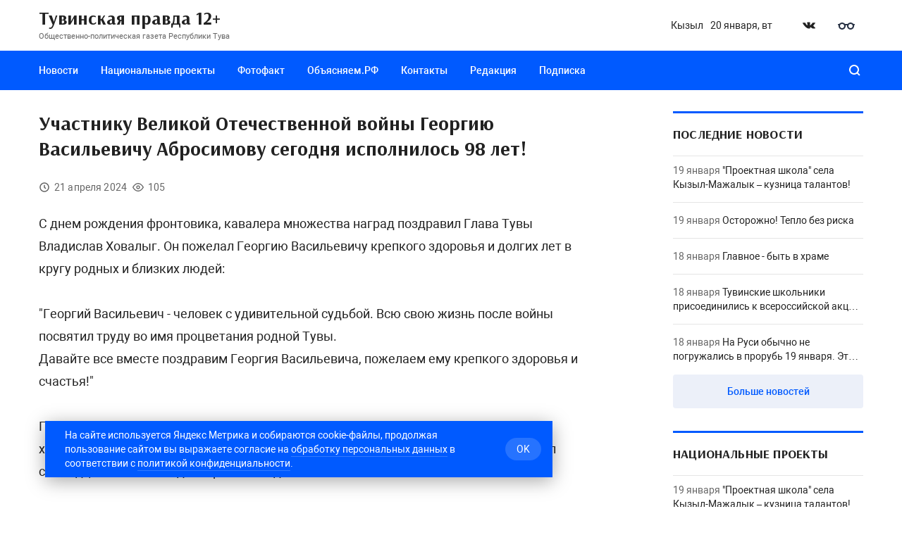

--- FILE ---
content_type: text/html; charset=utf-8
request_url: https://tuvapravda.ru/novosti/uchastniku-velikoj-otechestvennoj-vojny-georgiyu-vasilevichu-abrosimovu-segodnya-ispolnilos-98-let/
body_size: 18921
content:


<!DOCTYPE html>
<html lang="ru">
    <head>
        <title>Участнику Великой Отечественной войны Георгию Васильевичу Абросимову сегодня исполнилось 98 лет! | Тувинская правда</title>
    <meta name="description" content="С днем рождения фронтовика, кавалера множества наград поздравил Глава Тувы Владислав Ховалыг. Он пожелал Георгию Васильевичу крепкого здоровья и долгих лет в кругу родных и близких людей:&#34;Георгий Васильевич - человек с удивительной судьбой.">

            <link rel="canonical" href="https://tuvapravda.ru/novosti/uchastniku-velikoj-otechestvennoj-vojny-georgiyu-vasilevichu-abrosimovu-segodnya-ispolnilos-98-let/" />
        
    <link rel="amphtml" href="https://tuvapravda.ru/novosti/uchastniku-velikoj-otechestvennoj-vojny-georgiyu-vasilevichu-abrosimovu-segodnya-ispolnilos-98-let/amp/">

    
    <meta property="og:site_name" content="Тувинская правда">
    <meta property="og:title" content="Участнику Великой Отечественной войны Георгию Васильевичу Абросимову сегодня исполнилось 98 лет!">
    <meta property="og:description" content="С днем рождения фронтовика, кавалера множества наград поздравил Глава Тувы Владислав Ховалыг. Он пожелал Георгию Васильевичу крепкого здоровья и долгих лет в кругу родных и близких людей:&#34;Георгий Васильевич - человек с удивительной судьбой.">
    <meta property="og:url" content="https://tuvapravda.ru/novosti/uchastniku-velikoj-otechestvennoj-vojny-georgiyu-vasilevichu-abrosimovu-segodnya-ispolnilos-98-let/">
    <meta property="og:image" content="">
    <meta property="og:image:type" content="">
    <meta property="article:section" content="novosti">
    <meta name="twitter:url" content="https://tuvapravda.ru/novosti/uchastniku-velikoj-otechestvennoj-vojny-georgiyu-vasilevichu-abrosimovu-segodnya-ispolnilos-98-let/">
    <meta name="twitter:card" content="summary_large_image">
    <meta name="twitter:site"
          content="">
    <meta name="twitter:title" content="Участнику Великой Отечественной войны Георгию Васильевичу Абросимов...">
    <meta name="twitter:description" content="С днем рождения фронтовика, кавалера множества наград поздравил Глава Тувы Владислав Ховалыг.">
    <meta name="twitter:image" content="">
    <meta name="vk:image" content="https://tuvapravda.ru/media/publications/sharing-images/vk/66604642-cb31-4599-8279-01b906d4c76b.jpeg">

    
    <script src="https://yastatic.net/es5-shims/0.0.2/es5-shims.min.js"></script>
    <script src="https://yastatic.net/share2/share.js"></script>
    

            <meta name="yandex-verification" content="5651589f5ec350e1" />
<!-- Yandex.Metrika counter -->
<script type="text/javascript" >
   (function(m,e,t,r,i,k,a){m[i]=m[i]||function(){(m[i].a=m[i].a||[]).push(arguments)};
   m[i].l=1*new Date();k=e.createElement(t),a=e.getElementsByTagName(t)[0],k.async=1,k.src=r,a.parentNode.insertBefore(k,a)})
   (window, document, "script", "https://mc.yandex.ru/metrika/tag.js", "ym");

   ym(88158116, "init", {
        clickmap:true,
        trackLinks:true,
        accurateTrackBounce:true
   });
</script>
<noscript><div><img src="https://mc.yandex.ru/watch/88158116" style="position:absolute; left:-9999px;" alt="" /></div></noscript>
<!-- /Yandex.Metrika counter -->

        <meta name="viewport" content="initial-scale=1, maximum-scale=5">
            <link rel="shortcut icon" type="image/png" href="/media/service_settings/favicon-96x96.png"/>
        
            <link href="/static/newswave/assets/fonts/styles/roboto.css?hash=1f2b886be2835fe76e5e471fe14dd789" data-font-type="primary" rel="stylesheet">
            <link href="/static/newswave/assets/fonts/styles/arsenal.css?hash=09cc74557e87c414c8b9c93084654039" data-font-type="secondary" rel="stylesheet">
            <link href="/static/newswave/assets/fonts/styles/roboto.css?hash=1f2b886be2835fe76e5e471fe14dd789" data-font-type="additional" rel="stylesheet">
        

        
        <link href="/static/newswave/assets/css/bvi.css?hash=362b87782d22b6986efdce3f2212ce7e" rel="stylesheet">
        
        <link href="/static/newswave/assets/css/index.css?hash=c5548960b15e29bd467a2d8b26d4b498" rel="stylesheet">
        <style type="text/css">
            :root {
                --font-primary: 'Golos';
                --font-secondary: 'Montserrat';
                --font-additional: 'Golos';

                --color-primary: #005AFF;
                --color-primary-hover: #0053EB;
                --color-primary-focus: #004CD6;
                --color-primary-pressed: #0048CC;

                --color-secondary: #ECF0F9;
                --color-secondary-hover: #DCE3F4;
                --color-secondary-focus: #D8E0F3;
                --color-secondary-pressed: #C5D1ED;

                --color-bg-primary: #FFFFFF;
                --color-bg-secondary: #1B1B1E;

                --color-text-on-secondary: #222222;
                --color-text-on-bg-primary: #222222;
                --color-text-hover-on-bg-primary: #0051E5;
                --color-text-on-bg-secondary: #FFFFFF;
                --color-text-hover-on-bg-secondary: #347CFF;
                --color-text-on-overlay: #FFFFFF;

                --color-text-secondary-on-secondary: #FFFFFFB2;
                --color-text-secondary-hover-on-secondary: #222222;
                --color-text-secondary-on-bg-primary: #222222B2;
                --color-text-secondary-hover-on-bg-primary: #222222;
                --color-text-secondary-on-bg-secondary: #FFFFFFB2;
                --color-text-secondary-hover-on-bg-secondary: #FFFFFF;
                --color-text-secondary-on-overlay: #FFFFFFB2;

                --color-on-primary: #FFFFFF;
                --color-on-secondary: #0960FF;
                --color-on-bg-primary: #0051E5;
                --color-on-bg-secondary: #377EFF;
                --color-on-disabled: #FFFFFF;
                --color-on-overlay: #5F98FF;

                --color-disabled: #EEEEEE;
                --color-overlay: linear-gradient(360deg, rgba(34, 34, 34, 0.8) -1.28%, rgba(34, 34, 34, 0) 65.94%);
                --color-warning-on-bg-primary: #D82303;
                --color-warning-on-bg-secondary: #FC2903;
                --color-warning-on-overlay: #FD6B51;
                --color-success-bg-primary: #12876E;
                --color-foreground-on-bg-primary: #0000001A;
                --color-foreground-on-bg-secondary: #FFFFFF1A;
                --color-line: #005AFF;
                --color-menu: #005AFF;
                --color-gray-02: #E6E9EF;
            }

            :root[data-night-theme] {
                --color-primary: #2472FF;
                --color-primary-hover: #387FFF;
                --color-primary-focus: #4C8CFF;
                --color-primary-pressed: #5793FF;

                --color-secondary: #393E46;
                --color-secondary-hover: #454B54;
                --color-secondary-focus: #454B54;
                --color-secondary-pressed: #505762;

                --color-bg-primary: #333333;
                --color-bg-secondary: #222222;

                --color-text-on-secondary: #EEEEEE;
                --color-text-on-bg-primary: #EEEEEE;
                --color-text-hover-on-bg-primary: #5F98FF;
                --color-text-on-bg-secondary: #3F83FF;
                --color-text-hover-on-bg-secondary: #347CFF;
                --color-text-on-overlay: #FFFFFF;

                --color-text-secondary-on-secondary: #EEEEEEB2;
                --color-text-secondary-hover-on-secondary: #EEEEEE;
                --color-text-secondary-on-bg-primary: #EEEEEEB2;
                --color-text-secondary-hover-on-bg-primary: #EEEEEE;
                --color-text-secondary-on-bg-secondary: #DDDDDDB2;
                --color-text-secondary-hover-on-bg-secondary: #DDDDDD;
                --color-text-secondary-on-overlay: #FFFFFFB2;

                --color-on-primary: #FFFFFF;
                --color-on-secondary: #76A7FF;
                --color-on-bg-primary: #5F98FF;
                --color-on-bg-secondary: #3E83FF;
                --color-on-disabled: #2E2E2E;
                --color-on-overlay: #5F98FF;

                --color-disabled: #404040;
                --color-overlay: linear-gradient(360deg, rgba(34, 34, 34, 0.8) -1.28%, rgba(34, 34, 34, 0) 65.94%);
                --color-warning-on-bg-primary: #FD6B51;
                --color-warning-on-bg-secondary: #FC401E;
                --color-warning-on-overlay: #FD6B51;
                --color-success-bg-primary: #FC401E;
                --color-foreground-on-bg-primary: #FFFFFF1A;
                --color-foreground-on-bg-secondary: #FFFFFF1A;
                --color-line: #2472FF;
                --color-menu: #2472FF;
            }
        </style>

        <style type="text/css">
                
                    :root{--font-primary:Roboto;--font-secondary:Arsenal;--font-additional:Roboto;--color-primary:#005AFF;--color-primary-hover:#0056F5;--color-primary-focus:#0053EB;--color-primary-pressed:#0051E6;--color-secondary:#ECF0F9;--color-secondary-hover:#D9E2F2;--color-secondary-focus:#D9E2F2;--color-secondary-pressed:#C6D3EC;--color-bg-secondary:#1B1B1E;--color-on-primary:#fff;--color-on-secondary:#005AFF;--color-on-bg-primary:#005AFF;--color-on-bg-secondary:#387EFF;--color-on-overlay:#649BFF;--color-text-hover-on-bg-primary:#005AFF;--color-text-on-bg-secondary:#fff;--color-text-hover-on-bg-secondary:#387EFF;--color-text-on-secondary:#000;--color-text-hover-on-secondary:#005AFF;--color-text-secondary-on-bg-secondary:#B3B3B3;--color-text-secondary-hover-on-bg-secondary:#fff;--color-warning-on-bg-secondary:#FC3410;--color-menu:#005AFF;--color-line:#005AFF;} :root[data-night-theme]{--color-primary:#649BFF;--color-primary-hover:#72A4FF;--color-primary-focus:#80ADFF;--color-primary-pressed:#87B2FF;--color-secondary:#393E46;--color-secondary-hover:#454A54;--color-secondary-focus:#454A54;--color-secondary-pressed:#505762;--color-on-primary:#fff;--color-on-secondary:#7AA9FF;--color-on-bg-primary:#649BFF;--color-on-bg-secondary:#649BFF;--color-on-overlay:#649BFF;--color-text-hover-on-bg-primary:#649BFF;--color-text-hover-on-bg-secondary:#649BFF;--color-text-hover-on-secondary:#7AA9FF;--color-text-secondary-on-secondary:#9B9B9B;--color-warning-on-bg-primary:#FC472A;--color-warning-on-bg-secondary:#FC472A;--color-menu:#649BFF;--color-line:#649BFF;}
                
            </style>
    </head>

    <body>
        
        



    <header class="header header_logo-position_left header_menu-bg-fill ">
        <section class="header__desktop-wrapper" aria-label="Шапка для десктоп версии">
            
<div class="bvi-header bvi-header--desktop">
    <div class="bvi-header__main wrap">
        <div class="header__grid-row grid__row">
            <div class="bvi-header__control-panel header__grid-col grid__col-12 d-flex bvi-header-flex-wrap justify-content-around d-flex-content-between">
                <div class="bvi-header__control-item bvi-header__wrapper">
                    <div class="bvi-header__text">Шрифт</div>
                    
                    
                    <span id="bvi-font-size-default"
                          class="bvi-header__btn-word bvi-header__btn-word--font bvi-header__btn-word--font-default">А</span>
                    <span id="bvi-font-size-middle"
                          class="bvi-header__btn-word bvi-header__btn-word--font bvi-header__btn-word--font-middle">А</span>
                    <span id="bvi-font-size-large"
                          class="bvi-header__btn-word bvi-header__btn-word--font bvi-header__btn-word--font-large">А</span>
                </div>
                <div class="bvi-header__control-item bvi-header__wrapper">
                    <div class="bvi-header__text">Фон</div>
                    <span id="bvi-theme-white" class="bvi-header__btn-word bvi-header__btn-word--white">Ц</span>
                    <span id="bvi-theme-black" class="bvi-header__btn-word bvi-header__btn-word--black">Ц</span>
                    <span id="bvi-theme-blue" class="bvi-header__btn-word bvi-header__btn-word--blue">Ц</span>
                    <span id="bvi-theme-brown" class="bvi-header__btn-word bvi-header__btn-word--brown">Ц</span>
                    <span id="bvi-theme-green" class="bvi-header__btn-word bvi-header__btn-word--green">Ц</span>
                </div>
                <div class="bvi-header__control-item bvi-header__wrapper">
                    <div class="bvi-header__text">Изображения</div>
                    <label class="switch">
                        <input type="checkbox" id="switchImg">
                        <div class="slider round"></div>
                    </label>
                </div>
                <div class="bvi-header__control-item bvi-header__wrapper">
                    <div class="bvi-header__text">Озвучка выделенного текста</div>
                    <label class="switch">
                        <input type="checkbox" id="switchVoice">
                        <div class="slider round"></div>
                    </label>
                </div>
                <div class="bvi-header__control-item bvi-header__wrapper">
                    <span id="bvi-setting" class="bvi-header__btn-advanced">Настройки</span>
                </div>
                <div class="bvi-header__control-item bvi-header__wrapper">
                    <span id="bvi-panel-close" class="bvi-header__btn-link">Обычная версия</span>
                </div>
            </div>
        </div>
    </div>
    <div class="bvi-header__advanced wrap">
        
        
        
        
        
        
        
        
        
        
        <div class="header__grid-row grid__row mb-20">
            <div class="header__grid-col grid__col-3">
                <div class="bvi-header__text">Междубуквенный интервал</div>
            </div>
            <div class="bvi-header__group-btn">
                <span href="#" id="bvi-letter-spacing-normal"
                      class="bvi-link bvi-header__group-item">Одинарный</span>
                <span href="#" id="bvi-letter-spacing-average"
                      class="bvi-link bvi-header__group-item">Полуторный</span>
                <span href="#" id="bvi-letter-spacing-big" class="bvi-link bvi-header__group-item">Двойной</span>
            </div>
        </div>
        <div class="header__grid-row grid__row mb-20">
            <div class="header__grid-col grid__col-3">
                <div class="bvi-header__text">Гарнитура</div>
            </div>
            <div class="bvi-header__group-btn">
                <span id="bvi-font-family-arial" class="bvi-link bvi-header__group-item">Без засечек</span>
                <span id="bvi-font-family-times" class="bvi-link bvi-header__group-item">С засечками</span>
            </div>
        </div>
        <div class="header__grid-row grid__row mb-30">
            <div class="header__grid-col grid__col-3">
                <div class="bvi-header__text">Встроенные элементы<br>(видео, карты и т.д.)</div>
            </div>
            <label class="switch">
                <input type="checkbox" id="switchMedia" checked>
                <div class="slider round"></div>
            </label>
        </div>
        <div class="header__grid-row grid__row">
            <div class="header__grid-col grid__col-4 grid-width-unset">
                <span id="bvi-settings-default" class="bvi-header__frame-btn">Вернуть настройки по умолчанию</span>
            </div>
        </div>
    </div>
</div>
            <div class="header__top">
                <div class="header__container-content">
                    <div class="header__top-inner">
                        <div class="header__logo header__top-col">
                            
    <a href="/" class="header-logo header-logo_disp_desktop"><div class="header-logo__title-wrap">
            <span class="header-logo__title">Тувинская правда       12+</span>
                <span class="header-logo__substring">Общественно-политическая газета Республики Тува</span>
            </div>
    </a>

                        </div>
                        <div class="header__widget-meta header__top-col">
                            <div class="header-meta">
        <div class="header-meta__item">
            Кызыл
        </div>
    <div class="header-meta__item header-meta__item_nowrap">
        20 января, вт
    </div></div>
                        </div>
                        <div class="header__social-and-bvi header__top-col">
                                <div class="header__social header__top-col">
                                    
    
        
            <div class="social-icons">
                <ul class="social-icons__list">
                        <li class="social-icons__icon-container">
                            <a href="https://vk.com/tuvpravda" class="social-icons__link"target="_blank"rel="noopener noreferrer"></a>
                        </li>
                    </ul></div>
        
    

                                </div>
                            <div class="header__bvi-icon header__top-col">
                                <a href="#" class="bvi-icon__link bvi-open"></a>
                            </div>
                        </div>
                        
                    </div>
                </div>
            </div>
            <div class="header__bottom">
                <div class="header__container-content">
                    <div class="header__bottom-inner">
                        <div class="header__search">
                            

<form action="/search/" method="get" class="header-search">
    <div class="header-search__wrapper">
        <div class="header-search__input">
            <div class="header-search__input-wrapper">
                <input name="q" type="text" class="input" placeholder="Поиск темы" required/>
                <button class="header-search__clear" type="reset">
                    <i class="icon-cancel"></i>
                </button>
            </div>
            <div class="header-search__submit-btn">
                
  
    
    
    
      <button
        class="button button_theme_primary button_full-width button_connect-to-element_left"
        
        type="submit"
      >
        
  <span class="button__inner">
    <span class="button__text">Найти</span>  
  </span>

      </button>
    
  

            </div>
        </div>
        <div class="header-search__cancel">
            <button class="header-button-icon" aria-label="Поиск" data-icon="close" type="button">
                <span class="header-button-icon__icon"></span>
            </button>
        </div>
    </div>
</form>
                        </div>
                        <div class="header__bottom-content">
                            <div class="header__grid-row grid__row">
                                <div class="header__grid-col grid__col-11">
                                    <div class="header__menu">
                                        
    
        
            <nav class="header-menu">
                <div class="header-menu__btn-scroll-prev">
                    <button class="header-button-icon header-button-icon_menu-fill-dark" aria-label="Прокрутить меню влево" data-icon="arrow-small-left" type="button">
                        <span class="header-button-icon__icon"></span>
                    </button>
                </div>
                <div class="header-menu__scroll-area">
                    <div class="header-menu__inner">
                        
                            
    
        
            <div class="header-menu__item">
                <div class="header-menu__nav-panel">
                    <span class="header-menu__icon-back"></span>
                    <span class="header-menu__nav-panel-title">NAV PANEL</span>
                    <span class="header-menu__icon-close"></span>
                </div>
                
                    <a 
                        href="/novosti/"class="header-menu__item-head"
                    >
                        Новости
                    </a>
                
            </div>
    

                        
                            
    
        
            <div class="header-menu__item">
                <div class="header-menu__nav-panel">
                    <span class="header-menu__icon-back"></span>
                    <span class="header-menu__nav-panel-title">NAV PANEL</span>
                    <span class="header-menu__icon-close"></span>
                </div>
                
                    <a 
                        href="/natsionalnye-proekty/"class="header-menu__item-head"
                    >
                        Национальные проекты
                    </a>
                
            </div>
    

                        
                            
    
        
            <div class="header-menu__item">
                <div class="header-menu__nav-panel">
                    <span class="header-menu__icon-back"></span>
                    <span class="header-menu__nav-panel-title">NAV PANEL</span>
                    <span class="header-menu__icon-close"></span>
                </div>
                
                    <a 
                        href="/fotofakt/"class="header-menu__item-head"
                    >
                        Фотофакт
                    </a>
                
            </div>
    

                        
                            
    
        
            <div class="header-menu__item">
                <div class="header-menu__nav-panel">
                    <span class="header-menu__icon-back"></span>
                    <span class="header-menu__nav-panel-title">NAV PANEL</span>
                    <span class="header-menu__icon-close"></span>
                </div>
                
                    <a 
                        href="https://xn--90aivcdt6dxbc.xn--p1ai/?utm_"target="_blank" rel="noreferrer" class="header-menu__item-head"
                    >
                        Объясняем.РФ
                    </a>
                
            </div>
    

                        
                            
    
        
            <div class="header-menu__item">
                <div class="header-menu__nav-panel">
                    <span class="header-menu__icon-back"></span>
                    <span class="header-menu__nav-panel-title">NAV PANEL</span>
                    <span class="header-menu__icon-close"></span>
                </div>
                
                    <a 
                        href="/pages/nashi-kontakty/"class="header-menu__item-head"
                    >
                        Контакты
                    </a>
                
            </div>
    

                        
                            
    
        
            <div class="header-menu__item">
                <div class="header-menu__nav-panel">
                    <span class="header-menu__icon-back"></span>
                    <span class="header-menu__nav-panel-title">NAV PANEL</span>
                    <span class="header-menu__icon-close"></span>
                </div>
                
                    <a 
                        href="/authors/"class="header-menu__item-head"
                    >
                        Редакция
                    </a>
                
            </div>
    

                        
                            
    
        
            <div class="header-menu__item">
                <div class="header-menu__nav-panel">
                    <span class="header-menu__icon-back"></span>
                    <span class="header-menu__nav-panel-title">NAV PANEL</span>
                    <span class="header-menu__icon-close"></span>
                </div>
                
                    <a 
                        href="/pages/podpiska-na-gazetu-tuvinskaya-pravda/"class="header-menu__item-head"
                    >
                        Подписка
                    </a>
                
            </div>
    

                        </div>
                </div>
                <div class="header-menu__btn-scroll-next">
                    <button class="header-button-icon header-button-icon_menu-fill-dark" aria-label="Прокрутить меню вправо" data-icon="arrow-small-right" type="button">
                        <span class="header-button-icon__icon"></span>
                    </button>
                </div>
            </nav>
        
    

                                    </div>
                                </div>
                                <div class="header__grid-col grid__col-1">
                                    <div class="header__search-button">
                                        <button class="header-button-icon header-button-icon_menu-fill-dark" aria-label="Поиск" data-icon="search">
                                            <span class="header-button-icon__icon"></span>
                                        </button>
                                    </div>
                                </div>
                            </div>
                        </div>
                    </div>
                </div>
            </div>
        </section>
        <section class="header__mobile-wrapper header-mobile" aria-label="Шапка для мобильной версии">
            <div class="header-mobile__head">
                <div class="header-mobile__bvi">
                    <div class="header-mobile-bvi bvi-header__main">
  <div class="wrap">
      <div class="bvi-header__wrapper bvi-header__wrapper--between">
          <span id="bvi-setting-mobile" class="bvi-header__btn-advanced">Настройки</span>
          <span id="bvi-panel-close" class="bvi-header__btn-link">Обычная версия</span>
      </div>
      <div class="bvi-header__advanced-mobile">
          <div class="bvi-header__wrapper">
              <div class="bvi-header__text">Шрифт</div>
          </div>
          <div class="bvi-header__wrapper mb-15">
              <span id="bvi-font-size-default-mobile"
                  class="bvi-header__btn-word bvi-header__btn-word--font bvi-header__btn-word--font-default">А</span>
              <span id="bvi-font-size-middle-mobile"
                  class="bvi-header__btn-word bvi-header__btn-word--font bvi-header__btn-word--font-middle">А</span>
              <span id="bvi-font-size-large-mobile"
                  class="bvi-header__btn-word bvi-header__btn-word--font bvi-header__btn-word--font-large">А</span>
          </div>
          <div class="bvi-header__wrapper">
              <div class="bvi-header__text">Фон</div>
          </div>
          <div class="bvi-header__wrapper  mb-20">
              <span id="bvi-theme-white-mobile" class="bvi-header__btn-word bvi-header__btn-word--white">Ц</span>
              <span id="bvi-theme-black-mobile" class="bvi-header__btn-word bvi-header__btn-word--black">Ц</span>
              <span id="bvi-theme-blue-mobile" class="bvi-header__btn-word bvi-header__btn-word--blue">Ц</span>
              <span id="bvi-theme-brown-mobile" class="bvi-header__btn-word bvi-header__btn-word--brown">Ц</span>
              <span id="bvi-theme-green-mobile" class="bvi-header__btn-word bvi-header__btn-word--green">Ц</span>
          </div>
          <div class="bvi-header__wrapper mb-5">
              <div class="bvi-header__text">Изображения</div>
          </div>
          <div class="bvi-header__wrapper mb-20">
              <label class="switch">
                  <input type="checkbox" id="switchImg-mobile">
                  <div class="slider round"></div>
              </label>
          </div>
          <div class="bvi-header__wrapper mb-5" style="display: none;">
              <div class="bvi-header__text">Озвучка выделенного текста</div>
          </div>
          <div class="bvi-header__wrapper mb-20" style="display: none;">
              <label class="switch">
                  <input type="checkbox" id="switchVoice-mobile">
                  <div class="slider round"></div>
              </label>
          </div>
          <div class="bvi-header__wrapper mb-5">
              <div class="bvi-header__text">Междубуквенный интервал</div>
          </div>
          <div class="bvi-header__wrapper mb-20">
              <div class="bvi-header__group-btn">
              <span href="#" id="bvi-letter-spacing-normal-mobile"
                  class="bvi-link bvi-header__group-item">Одинарный</span>
                  <span href="#" id="bvi-letter-spacing-average-mobile"
                      class="bvi-link bvi-header__group-item">Полуторный</span>
                  <span href="#" id="bvi-letter-spacing-big-mobile" class="bvi-link bvi-header__group-item">Двойной</span>
              </div>
          </div>
          <div class="bvi-header__wrapper mb-5">
              <div class="bvi-header__text">Гарнитура</div>
          </div>
          <div class="bvi-header__wrapper mb-20">
              <div class="bvi-header__group-btn">
                  <span id="bvi-font-family-arial-mobile" class="bvi-link bvi-header__group-item">Без засечек</span>
                  <span id="bvi-font-family-times-mobile" class="bvi-link bvi-header__group-item">С засечками</span>
              </div>
          </div>
          <div class="bvi-header__wrapper mb-5">
              <div class="bvi-header__text">Встроенные элементы (видео, карты и т.д.)</div>
          </div>
          <div class="bvi-header__wrapper mb-25">
              <label class="switch">
                  <input type="checkbox" id="switchMedia-mobile" checked>
                  <div class="slider round"></div>
              </label>
          </div>
          <div class="bvi-header__wrapper">
              <span id="bvi-settings-default-mobile" class="bvi-header__frame-btn">Вернуть настройки по умолчанию</span>
          </div>
      </div>
  </div>
</div>
                </div>
                
                <div class="header-mobile__top header-mobile__top_with-sub ">
                    <div class="header-mobile__logo">
                        


        <a href="/" class="header-logo header-logo_disp_mobile"><span class="header-logo__title-wrap">
                <span class="header-logo__title">Тувинская правда       12+</span>
                    <span class="header-logo__substring">Общественно-политическая газета Республики Тува</span>
                </span>
        </a>
    
                    </div>
                    <div class="header-mobile__control">
                         <button class="header-button-icon header-button-icon_size_32">
    <div class="header-button-icon__inner">
        <div class="header-bvi-icon">
            <a href="#" class="bvi-icon__link bvi-open bvi-open--mobile"></a>
        </div>
    </div>
</button>
<button class="header-button-icon header-button-icon_size_32" data-action='mobile-open'>
    <div class="header-button-icon__inner">
        <div class="burger">
            <span class="burger__line"></span>
        </div>
    </div>
</button>
                    </div>
                </div>
                
                <div class="header-mobile__doc-nav"></div>
            </div>
            <div class="header-mobile__body">
                <div class="header-mobile__content">
                    <div class="header-mobile__meta">
                        <div class="header-meta">
        <div class="header-meta__item">
            Кызыл
        </div>
    <div class="header-meta__item header-meta__item_nowrap">
        20 января, вт
    </div></div>
                    </div>
                </div>
                
                    <div class="header-mobile__content">
                        <div class="header-mobile__tags">
                            
    
        <div class="themes-tags themes-tags_fill-container">
            
                <h3 class="themes-tags__title themes-tags__title_simple">
                    <span class="themes-tags__title-text">Актуально сейчас</span>
                </h3>
            
            
                <ul class="themes-tags__list">
                    
                        <li class="themes-tags__item">
                            
  
    
      <a href="/?tag=detskie-ploshhadki"
        class="theme-tag">Детские площадки</a>
    
  

                        </li>
                    
                        <li class="themes-tags__item">
                            
  
    
      <a href="/?tag=dorogi-tuvy"
        class="theme-tag">Дороги Тувы</a>
    
  

                        </li>
                    
                        <li class="themes-tags__item">
                            
  
    
      <a href="/?tag=tuva-frontu"
        class="theme-tag">Тува фронту</a>
    
  

                        </li>
                    
                        <li class="themes-tags__item">
                            
  
    
      <a href="/?tag=novosti-sporta"
        class="theme-tag">Новости спорта</a>
    
  

                        </li>
                    
                        <li class="themes-tags__item">
                            
  
    
      <a href="/?tag=trud-i-zanyatost"
        class="theme-tag">Труд и занятость</a>
    
  

                        </li>
                    
                        <li class="themes-tags__item">
                            
  
    
      <a href="/?tag=bezopasnost-v-novyj-god"
        class="theme-tag">Безопасность в Новый год</a>
    
  

                        </li>
                    
                        <li class="themes-tags__item">
                            
  
    
      <a href="/?tag=tuva-fronu"
        class="theme-tag">Тува - фрону</a>
    
  

                        </li>
                    
                        <li class="themes-tags__item">
                            
  
    
      <a href="/?tag=remont-krovli"
        class="theme-tag">Ремонт кровли</a>
    
  

                        </li>
                    
                        <li class="themes-tags__item">
                            
  
    
      <a href="/?tag=pravopordyaok"
        class="theme-tag">Правопордяок</a>
    
  

                        </li>
                    
                        <li class="themes-tags__item">
                            
  
    
      <a href="/?tag=indeksacziya"
        class="theme-tag">Индексация</a>
    
  

                        </li>
                    
                </ul>
            
            
                <a class="themes-tags__link-to-all-tags"
                    href="/themes/">
                    Все темы и теги
                </a>
            
        </div>
    

                        </div>
                    </div>
                
                <div class="header-mobile__content">
                    <div class="header-mobile__search">
                        

<form action="/search/" method="get" class="header-search">
    <div class="header-search__wrapper">
        <div class="header-search__input">
            <div class="header-search__input-wrapper">
                <input name="q" type="text" class="input" placeholder="Поиск темы" required/>
                <button class="header-search__clear" type="reset">
                    <i class="icon-cancel"></i>
                </button>
            </div>
            <div class="header-search__submit-btn">
                
  
    
    
    
      <button
        class="button button_theme_primary button_full-width button_connect-to-element_left"
        
        type="submit"
      >
        
  <span class="button__inner">
    <span class="button__text">Найти</span>  
  </span>

      </button>
    
  

            </div>
        </div>
        <div class="header-search__cancel">
            <button class="header-button-icon" aria-label="Поиск" data-icon="close" type="button">
                <span class="header-button-icon__icon"></span>
            </button>
        </div>
    </div>
</form>
                    </div>
                </div>
                
                    <div class="header-mobile__content">
                        <div class="header-mobile__menu">
                            
    
        
            <nav class="header-menu header-menu_on-mobile">
                <div class="header-menu__btn-scroll-prev">
                    <button class="header-button-icon header-button-icon_menu-fill-dark" aria-label="Прокрутить меню влево" data-icon="arrow-small-left" type="button">
                        <span class="header-button-icon__icon"></span>
                    </button>
                </div>
                <div class="header-menu__scroll-area">
                    <div class="header-menu__inner">
                        
                            
    
        
            <div class="header-menu__item">
                <div class="header-menu__nav-panel">
                    <span class="header-menu__icon-back"></span>
                    <span class="header-menu__nav-panel-title">NAV PANEL</span>
                    <span class="header-menu__icon-close"></span>
                </div>
                
                    <a 
                        href="/novosti/"class="header-menu__item-head"
                    >
                        Новости
                    </a>
                
            </div>
    

                        
                            
    
        
            <div class="header-menu__item">
                <div class="header-menu__nav-panel">
                    <span class="header-menu__icon-back"></span>
                    <span class="header-menu__nav-panel-title">NAV PANEL</span>
                    <span class="header-menu__icon-close"></span>
                </div>
                
                    <a 
                        href="/natsionalnye-proekty/"class="header-menu__item-head"
                    >
                        Национальные проекты
                    </a>
                
            </div>
    

                        
                            
    
        
            <div class="header-menu__item">
                <div class="header-menu__nav-panel">
                    <span class="header-menu__icon-back"></span>
                    <span class="header-menu__nav-panel-title">NAV PANEL</span>
                    <span class="header-menu__icon-close"></span>
                </div>
                
                    <a 
                        href="/fotofakt/"class="header-menu__item-head"
                    >
                        Фотофакт
                    </a>
                
            </div>
    

                        
                            
    
        
            <div class="header-menu__item">
                <div class="header-menu__nav-panel">
                    <span class="header-menu__icon-back"></span>
                    <span class="header-menu__nav-panel-title">NAV PANEL</span>
                    <span class="header-menu__icon-close"></span>
                </div>
                
                    <a 
                        href="https://xn--90aivcdt6dxbc.xn--p1ai/?utm_"target="_blank" rel="noreferrer" class="header-menu__item-head"
                    >
                        Объясняем.РФ
                    </a>
                
            </div>
    

                        
                            
    
        
            <div class="header-menu__item">
                <div class="header-menu__nav-panel">
                    <span class="header-menu__icon-back"></span>
                    <span class="header-menu__nav-panel-title">NAV PANEL</span>
                    <span class="header-menu__icon-close"></span>
                </div>
                
                    <a 
                        href="/pages/nashi-kontakty/"class="header-menu__item-head"
                    >
                        Контакты
                    </a>
                
            </div>
    

                        
                            
    
        
            <div class="header-menu__item">
                <div class="header-menu__nav-panel">
                    <span class="header-menu__icon-back"></span>
                    <span class="header-menu__nav-panel-title">NAV PANEL</span>
                    <span class="header-menu__icon-close"></span>
                </div>
                
                    <a 
                        href="/authors/"class="header-menu__item-head"
                    >
                        Редакция
                    </a>
                
            </div>
    

                        
                            
    
        
            <div class="header-menu__item">
                <div class="header-menu__nav-panel">
                    <span class="header-menu__icon-back"></span>
                    <span class="header-menu__nav-panel-title">NAV PANEL</span>
                    <span class="header-menu__icon-close"></span>
                </div>
                
                    <a 
                        href="/pages/podpiska-na-gazetu-tuvinskaya-pravda/"class="header-menu__item-head"
                    >
                        Подписка
                    </a>
                
            </div>
    

                        </div>
                </div>
                <div class="header-menu__btn-scroll-next">
                    <button class="header-button-icon header-button-icon_menu-fill-dark" aria-label="Прокрутить меню вправо" data-icon="arrow-small-right" type="button">
                        <span class="header-button-icon__icon"></span>
                    </button>
                </div>
            </nav>
        
    

                        </div>
                    </div>
                
                <div class="header-mobile__content">
                    <div class="header-mobile__social">
                        
    
        
            <div class="social-icons">
                <ul class="social-icons__list">
                        <li class="social-icons__icon-container">
                            <a href="https://vk.com/tuvpravda" class="social-icons__link"target="_blank"rel="noopener noreferrer"></a>
                        </li>
                    </ul></div>
        
    

                    </div>
                </div>
            </div>
        </section>
    </header>


        
        
    <div class="random-counter" style="position: absolute;clip: rect(1px 1px 1px 1px);padding:0;border:0;height: 1px; width: 1px; overflow: hidden;">
        <script>
            window.counterEndpointUrl = '/counter/';
        </script>
        
        <noscript>
            <img
                id="random-counter"
                src="/counter/?url=https%3A//tuvapravda.ru/novosti/uchastniku-velikoj-otechestvennoj-vojny-georgiyu-vasilevichu-abrosimovu-segodnya-ispolnilos-98-let/&r=iht0Wk8BJYS0D2kS7QgzcHnt4lc9Lwf6"
                style="position: absolute;clip: rect(1px 1px 1px 1px);padding:0;border:0;height: 1px; width: 1px; overflow: hidden;"
                alt="" title=""
            />
        </noscript>
    </div>
    <div class="read-progress"></div>
    <main class="content">
        
            
            
            
            
        
            
            
            
    <section
        class="section section_border-bottom js-publication-data"
        data-publication-id="21463"
        data-publication-absolute-url="/novosti/uchastniku-velikoj-otechestvennoj-vojny-georgiyu-vasilevichu-abrosimovu-segodnya-ispolnilos-98-let/"
        data-publication-url="https://tuvapravda.ru/novosti/uchastniku-velikoj-otechestvennoj-vojny-georgiyu-vasilevichu-abrosimovu-segodnya-ispolnilos-98-let/"
        data-publication-title="Участнику Великой Отечественной войны Георгию Васильевичу Абросимову сегодня исполнилось 98 лет! | Тувинская правда"
    >
            <div class="section__container-content">
                
                <div class="section__columns grid__row">
                    <div class="section__column grid__col-8 grid__col-12-xs">
                        
    
        <div class="article">
            <h1 class="article__title">
                Участнику Великой Отечественной войны Георгию Васильевичу Абросимову сегодня исполнилось 98 лет!
            </h1>
            
            <div class="article__attributes">
                <div class="article-attributes">
                    <div class="article-attributes-item">
                        <div class="article-attributes-item__icon">
                            <i class="icon-time"></i>
                        </div>
                        <div 
                        data-format="article"
                        class="article-attributes-item__value article-attributes-item--time">
                            21 апреля 2024
                        </div>
                    </div>
                    <div class="article-attributes-item">
                        <div class="article-attributes-item__icon">
                            <i class="icon-views"></i>
                        </div>
                        <div class="article-attributes-item__value article-attributes-item--views">
                            
                                105
                            
                        </div>
                    </div>
                </div>
            </div>
            <div class="article__text-content">
                
        <div class="text-content">
            
            <p>С днем рождения фронтовика, кавалера множества наград поздравил Глава Тувы Владислав Ховалыг. Он пожелал Георгию Васильевичу крепкого здоровья и долгих лет в кругу родных и близких людей:<br><br>"Георгий Васильевич - человек с удивительной судьбой. Всю свою жизнь после войны посвятил труду во имя процветания родной Тувы.<br>Давайте все вместе поздравим Георгия Васильевича, пожелаем ему крепкого здоровья и счастья!"<br><br>Георгий Васильевич родился 21 апреля 1926 года в поселке Бай-Хаак Тандинского хошууна ТНР в семье крестьянина Абросимова Василия Ипполитовича. На войну ушел семнадцатилетним – в декабре 1943 года.<br><br>Призывников привезли в военный лагерь Бершет неподалеку от Перми, вспоминал в одном из интервью ветеран. Там распределили по войскам. Он попал в артиллерийский расчет сорокапятимиллиметровой противотанковой пушки. Сорокапятка – так ее называли во время войны солдаты. В расчете оказались еще двое призывников из Тувы: Леонид Тарасенко и Владимир Андреев. Их зачислили в 163 стрелковый полк 54 гвардейской дивизии.<br>Первый бой за город Шталлупёнен в Восточной Пруссии, сейчас это город Нестеров.<br><br>- Кто не в курсе, может подумать, что артиллеристы по сравнению, например, с пехотинцами, в более безопасном положении находились. Но это не так. Не зря во время войны нас, артиллеристов сорокапятки, прозвали «Прощай, Родина». Это в том смысле, что попадет снаряд в пушку, и всё – от боевого расчета ничего не останется: либо в клочья разорвет, либо осколками пушки порежет. Пехотинцам тоже доставалось, но они во время боя могли за кочкой, бугорком спрятаться, в воронке схорониться. А артиллеристу прятаться негде, пушка – всегда на виду. Фашисты в бою всегда в пушку норовили угодить и одним махом весь расчет уничтожить, — вспоминал Георгий Васильевич.<br>12 января 1945 года он получил первое ранение — побежал за снарядами, когда его настигла пуля. Шесть месяцев воевал, а затем по госпиталям – из-за сквозного пулевого ранения обеих бедер ему пришлось перенести четыре операции. Весть о Победе его застала в госпитале в Ижевске.<br><br>Домой фронтовик вернулся только через пять лет после победы: молодым, трех последних военных, пришлось отслужить срочную службу. После госпиталя его направили в Свердловскую область, в артиллерийский дивизион сорокового учебно-танкового полка, где он прослужил до 1947 года. Затем был Дальний Восток. Граница с Китаем. В 1950 году долгожданная демобилизация.<br>Через год он сыграл свадьбу с Ольгой Яковлевной, с которой прожил более полувека. Супруги вырастили четверых сыновей. После войны Георгий Васильевич водил грузовик ЗИС-5. В Абакан через Саяны зерно, мясо возил, а оттуда сельскохозяйственный инвентарь. Неделю дорога занимала: три дня в одну сторону, день на разгрузку-погрузку и три обратно. 27 лет проработал учителем труда школах №№ 6 и 10 г. Кызыла.<br><br>- Ребятишки на уроках всегда были заняты: пилили, строгали, резали. Специально делал для них детские рубанки, которыми мальчишки в мастерской пользовались, а по окончании школы дарил им эти рубанки на память. Чтобы не забывали уроки труда, они в десятой школе основными считались. 36 часов в неделю, по шесть уроков в день – такая повышенная учебная нагрузка у меня была. Должен был так подготовить своих учеников, чтобы они в дальнейшей жизни умели настоящие вещи делать, своим трудом себе на хлеб зарабатывать. Я так считаю: для будущего мужчины труд – главный школьный предмет, — вспоминает ветеран.<br><br>Спасибо, уважаемый Георгий Васильевич, за наш мир, за это солнце, за чистое небо, за счастливую жизнь. Ваши подвиги никогда не будут забыты! Крепкого здоровья вам, дорогой наш ветеран!<br><br>Юлия САТ.</p>
        </div>
        
            <div class="files" id="block-files">
                <h2 class="files__title">Приложенные файлы</h2>
                <div class="files__items">
                    <a href="/media/publications/3758730129/docs/photo-2024-04-21-11-46-22.jpg" target="_blank" class="file">
                            <div class="file__image"
                                    style="background-image: url(/static/newswave/assets/img/icons/jpg.svg?hash=3f0ad52cfa0a02022724de039a47006c)"></div>
                            <div class="file__info">
                                <div class="file__title">
                                    photo_2024-04-21_11-46-22.jpg
                                </div>
                                <div class="file__size">152.1 kB</div>
                            </div>
                        </a>
                    
                </div>
            </div>
        
        
    </div>
            <div class="article__additional-info">
                
                <div class="article__wrapper">
                    <div class="article__author">
                        
        <a href="/authors/3" class="author">
                <div class="author__photo"
                     style="background-image: url(https://thumbor.newswave.ru/ud2Unmy02b7F4vgnCPlrvxHpiYc=/200x0/https://tuvapravda.ru/media/accounts/tuvinskaia-pravda-redaktsiia-gazety/123.jpg)">
                </div>
            <p class="author__info">
                <span class="author__name">Редакция «ТП»</span>
                <span class="author__position"></span>
            </p>
        </a>
    
                    </div>
                    <div class="article__social">
                        
    
        
            <div class="social-icons social-icons_theme_ya-share">
                <div class="ya-share2" data-bare='true' data-services="vkontakte,odnoklassniki,viber,whatsapp,telegram"></div>
            </div>
        
    

                    </div>
                </div>
                
                
                
                
                
            </div>
            
            
        </div>
    


                        <div class="visible-lg">
                            </div>
                    </div>
                    <div class="section__column section__column_mobile-hidden grid__col-1 grid__col-12-xs"></div>

                    
                    <div class="section__column grid__col-3 content__sidebar bvi-block-full-width">
                        
                            <div class="section__blocks">
                                
                                    
                                    
                                    
                                    
                                        <div class="section__block">
    
    
        
        
            <div class="template template_type_305">
                
                    <h2 class="template__title">
                        <span class="template__title-text">Последние новости</span>
                    </h2>
                
                <ul class="template__news-list">
                        <li class="template__list-item">
                            
    
        <div class="news-card news-card_type_time news-card_with_image">
            <a class="news-card__link-to-article" href="/novosti/proektnaya-shkola-sela-kyzyl-mazhalyk-kuznicza-talantov/">
                <article class="news-card__article">
    <div class="news-card__content">
        <h3 class="news-card__title">
            

    
        <time
        data-format="time-macro"
        data-only-time=False class="news-card__date">
            
                19 января
            
        </time>
    


            &#34;Проектная школа&#34; села Кызыл-Мажалык – кузница талантов!
        </h3>
    </div>
</article>
            </a>
        </div>
    

                        </li>
                    
                        <li class="template__list-item">
                            
    
        <div class="news-card news-card_type_time news-card_with_image">
            <a class="news-card__link-to-article" href="/novosti/ostorozhno-teplo-bez-riska/">
                <article class="news-card__article">
    <div class="news-card__content">
        <h3 class="news-card__title">
            

    
        <time
        data-format="time-macro"
        data-only-time=False class="news-card__date">
            
                19 января
            
        </time>
    


            Осторожно! Тепло без риска
        </h3>
    </div>
</article>
            </a>
        </div>
    

                        </li>
                    
                        <li class="template__list-item">
                            
    
        <div class="news-card news-card_type_time news-card_with_image">
            <a class="news-card__link-to-article" href="/novosti/glavnoe-byt-v-hrame/">
                <article class="news-card__article">
    <div class="news-card__content">
        <h3 class="news-card__title">
            

    
        <time
        data-format="time-macro"
        data-only-time=False class="news-card__date">
            
                18 января
            
        </time>
    


            Главное - быть в храме
        </h3>
    </div>
</article>
            </a>
        </div>
    

                        </li>
                    
                        <li class="template__list-item">
                            
    
        <div class="news-card news-card_type_time news-card_with_image">
            <a class="news-card__link-to-article" href="/novosti/tuvinskie-shkolniki-prisoedinilis-k-vserossijskoj-akczii-sczena-na-holste/">
                <article class="news-card__article">
    <div class="news-card__content">
        <h3 class="news-card__title">
            

    
        <time
        data-format="time-macro"
        data-only-time=False class="news-card__date">
            
                18 января
            
        </time>
    


            Тувинские школьники присоединились к всероссийской акции «Сцена на холсте»
        </h3>
    </div>
</article>
            </a>
        </div>
    

                        </li>
                    
                        <li class="template__list-item">
                            
    
        <div class="news-card news-card_type_time">
            <a class="news-card__link-to-article" href="/novosti/na-rusi-obychno-ne-pogruzhalis-v-prorub-19-yanvarya-eto-naoborot-schitalos-koshhunstvom/">
                <article class="news-card__article">
    <div class="news-card__content">
        <h3 class="news-card__title">
            

    
        <time
        data-format="time-macro"
        data-only-time=False class="news-card__date">
            
                18 января
            
        </time>
    


            На Руси обычно не погружались в прорубь 19 января. Это, наоборот, считалось кощунством
        </h3>
    </div>
</article>
            </a>
        </div>
    

                        </li>
                    </ul>
                
                        <div class="template__section-more">
                            
  
    
    
    
      <a class="button button_theme_secondary button_full-width"  href="/?category=novosti">
        
  <span class="button__inner">
    <span class="button__text">Больше новостей</span>  
  </span>

      </a>
    
  

                        </div>
                    </div>
        

    

</div>
                                    
                                
                                    
                                    
                                    
                                    
                                        <div class="section__block">
    
    
        
        
            <div class="template template_type_305">
                
                    <h2 class="template__title">
                        <span class="template__title-text">Национальные проекты</span>
                    </h2>
                
                <ul class="template__news-list">
                        <li class="template__list-item">
                            
    
        <div class="news-card news-card_type_time news-card_with_image">
            <a class="news-card__link-to-article" href="/novosti/proektnaya-shkola-sela-kyzyl-mazhalyk-kuznicza-talantov/">
                <article class="news-card__article">
    <div class="news-card__content">
        <h3 class="news-card__title">
            

    
        <time
        data-format="time-macro"
        data-only-time=False class="news-card__date">
            
                19 января
            
        </time>
    


            &#34;Проектная школа&#34; села Кызыл-Мажалык – кузница талантов!
        </h3>
    </div>
</article>
            </a>
        </div>
    

                        </li>
                    
                        <li class="template__list-item">
                            
    
        <div class="news-card news-card_type_time news-card_with_image">
            <a class="news-card__link-to-article" href="/novosti/ostorozhno-teplo-bez-riska/">
                <article class="news-card__article">
    <div class="news-card__content">
        <h3 class="news-card__title">
            

    
        <time
        data-format="time-macro"
        data-only-time=False class="news-card__date">
            
                19 января
            
        </time>
    


            Осторожно! Тепло без риска
        </h3>
    </div>
</article>
            </a>
        </div>
    

                        </li>
                    
                        <li class="template__list-item">
                            
    
        <div class="news-card news-card_type_time news-card_with_image">
            <a class="news-card__link-to-article" href="/novosti/glavnoe-byt-v-hrame/">
                <article class="news-card__article">
    <div class="news-card__content">
        <h3 class="news-card__title">
            

    
        <time
        data-format="time-macro"
        data-only-time=False class="news-card__date">
            
                18 января
            
        </time>
    


            Главное - быть в храме
        </h3>
    </div>
</article>
            </a>
        </div>
    

                        </li>
                    
                        <li class="template__list-item">
                            
    
        <div class="news-card news-card_type_time news-card_with_image">
            <a class="news-card__link-to-article" href="/novosti/tuvinskie-shkolniki-prisoedinilis-k-vserossijskoj-akczii-sczena-na-holste/">
                <article class="news-card__article">
    <div class="news-card__content">
        <h3 class="news-card__title">
            

    
        <time
        data-format="time-macro"
        data-only-time=False class="news-card__date">
            
                18 января
            
        </time>
    


            Тувинские школьники присоединились к всероссийской акции «Сцена на холсте»
        </h3>
    </div>
</article>
            </a>
        </div>
    

                        </li>
                    
                        <li class="template__list-item">
                            
    
        <div class="news-card news-card_type_time">
            <a class="news-card__link-to-article" href="/novosti/na-rusi-obychno-ne-pogruzhalis-v-prorub-19-yanvarya-eto-naoborot-schitalos-koshhunstvom/">
                <article class="news-card__article">
    <div class="news-card__content">
        <h3 class="news-card__title">
            

    
        <time
        data-format="time-macro"
        data-only-time=False class="news-card__date">
            
                18 января
            
        </time>
    


            На Руси обычно не погружались в прорубь 19 января. Это, наоборот, считалось кощунством
        </h3>
    </div>
</article>
            </a>
        </div>
    

                        </li>
                    </ul>
                
                        <div class="template__section-more">
                            
  
    
    
    
      <a class="button button_theme_secondary button_full-width"  href="/?publications=latest">
        
  <span class="button__inner">
    <span class="button__text">Больше новостей</span>  
  </span>

      </a>
    
  

                        </div>
                    </div>
        

    

</div>
                                    
                                
                                
                            </div>
                        
                    </div>
                </div>
            </div>
        </section>

            
        
            
            
            
                    
    
        

        <section class="section section_dark-theme">
            
            <div class="section__container-content">
                <div class="section__columns grid__row">
                        
                        
                            <div class="section__column grid__col-12">
                                
                                
    
        
        
            <div class="template template_type_302 template_dark-theme">
                
                    <h2 class="template__title">
                        <span class="template__title-text">Фотолента</span>
                    </h2>
                
                <ul class="template__grid-row grid__row">
                        <li class="template__grid-col grid__col-3">
                            
    
        <div class="news-card news-card_type_media news-card_dark-theme news-card_with_image">
            <a class="news-card__link-to-article" href="/fotofakt/bolshegruzy-na-avtodoroge-abakan-ak-dovurak-pod-kontrolem-rostelekoma/">
                <article class="news-card__article">
    
    

    <figure class="news-card__image-wrapper">
        
            <img class="news-card__image" src="https://thumbor.newswave.ru/UJPA7xUyuq06a1jtRB_Quc5QUQ4=/870x474/https://tuvapravda.ru/media/photos/foto-rostelekom-punkt-vesogabaritnogo-kontrolia-1-min.jpg" alt="Большегрузы на автодороге Абакан — Ак-Довурак под контролем «Ростелекома»" />
        
    </figure>

    <div class="news-card__content">
        <h3 class="news-card__title">
            Большегрузы на автодороге Абакан — Ак-Довурак под контролем «Ростелекома»
        </h3>
        
    
        
        
            <p class="news-card__description">
                Красноярский филиал «Ростелекома» построил пункт весогабаритного контроля транспортных средств на автомобильной дороге Абакан — Ак-Довурак в Хакасии.
            </p>
        
    

        <p class="news-card__meta-info">
            
        
    

            

    
        <time
        data-format="time-macro"
        data-only-time=False class="news-card__date">
            
                24 января
            
        </time>
    


        </p>
    </div>
</article>
            </a>
        </div>
    

                        </li>
                    
                        <li class="template__grid-col grid__col-3">
                            
    
        <div class="news-card news-card_type_media news-card_dark-theme news-card_with_image">
            <a class="news-card__link-to-article" href="/fotofakt/v-tuvinskii-kirsarai-proveli-elektrichestvo/">
                <article class="news-card__article">
    
    

    <figure class="news-card__image-wrapper">
        
            <img class="news-card__image" src="https://thumbor.newswave.ru/2OlFZ-mvmarsr_YgvgeUHpkf9uA=/870x474/https://tuvapravda.ru/media/photos/kirsarai.jpg" alt="В тувинский Кирсарай провели электричество" />
        
    </figure>

    <div class="news-card__content">
        <h3 class="news-card__title">
            В тувинский Кирсарай провели электричество
        </h3>
        
    
        
        
            <p class="news-card__description">
                Более 17 лет кирсарайцы жили без электричества.
            </p>
        
    

        <p class="news-card__meta-info">
            
        
    

            

    
        <time
        data-format="time-macro"
        data-only-time=False class="news-card__date">
            
                15 декабря
            
        </time>
    


        </p>
    </div>
</article>
            </a>
        </div>
    

                        </li>
                    
                        <li class="template__grid-col grid__col-3">
                            
    
        <div class="news-card news-card_type_media news-card_dark-theme news-card_with_image">
            <a class="news-card__link-to-article" href="/fotofakt/v-poselke-khovu-aksy-otkryli-alleiu-slavy/">
                <article class="news-card__article">
    
    

    <figure class="news-card__image-wrapper">
        
            <img class="news-card__image" src="https://thumbor.newswave.ru/w0_EtKT-IihzsglP5jHLfpO37I4=/870x474/https://tuvapravda.ru/media/photos/alleia-1.jpg" alt="В поселке Хову-Аксы открыли Аллею Славы" />
        
    </figure>

    <div class="news-card__content">
        <h3 class="news-card__title">
            В поселке Хову-Аксы открыли Аллею Славы
        </h3>
        
    
        
        
            <p class="news-card__description">
                В селе Хову-Аксы Чеди-Хольского кожууна  29 октября состоялось торжественное открытие Аллеи Славы.
            </p>
        
    

        <p class="news-card__meta-info">
            
        
    

            

    
        <time
        data-format="time-macro"
        data-only-time=False class="news-card__date">
            
                30 октября
            
        </time>
    


        </p>
    </div>
</article>
            </a>
        </div>
    

                        </li>
                    
                        <li class="template__grid-col grid__col-3">
                            
    
        <div class="news-card news-card_type_media news-card_dark-theme news-card_with_image">
            <a class="news-card__link-to-article" href="/fotofakt/v-tuve-prinimaiut-shkury-volka-za-7-tysiach-rublei/">
                <article class="news-card__article">
    
    

    <figure class="news-card__image-wrapper">
        
            <img class="news-card__image" src="https://thumbor.newswave.ru/tHqhBQgLfVTuPfwMaaKiHGs4fiU=/870x474/https://tuvapravda.ru/media/photos/shkury-volka.jpg" alt="В Туве принимают шкуры волка за 7 тысяч рублей" />
        
    </figure>

    <div class="news-card__content">
        <h3 class="news-card__title">
            В Туве принимают шкуры волка за 7 тысяч рублей
        </h3>
        
    
        
        
            <p class="news-card__description">
                Министерство природных ресурсов и экологии Тувы объявляет о приёме шкур добытого волка независимо от возраста и пола.
            </p>
        
    

        <p class="news-card__meta-info">
            
        
    

            

    
        <time
        data-format="time-macro"
        data-only-time=False class="news-card__date">
            
                12 октября
            
        </time>
    


        </p>
    </div>
</article>
            </a>
        </div>
    

                        </li>
                    </ul>
                
                    <div class="template__section-more">
                        <a href="/?category=fotofakt" class="template__link-more">Смотреть еще</a>
                    </div>
                 
            </div>
        

    

                            </div>
                        
                    </div>
            </div>
        </section>
    

                
            
        </main>


        
        

<div class="modal-gallery">
    <div class="modal-gallery__overlay"></div>
    <div class="modal-gallery__image" style="background-image: url(/static/assets/img/content/image.jpg)"></div>
    <div class="modal-gallery__close">
        <i class="icon-close"></i>
    </div>
    <div class="modal-gallery__button _prev">
        <i class="icon-chevron-left"></i>
    </div>
    <div class="modal-gallery__button _next">
        <i class="icon-chevron-right"></i>
    </div>
</div>
<footer class="footer footer_theme_light ">
        <div class="footer__menu">
            <nav class="menu ">
                <ul class="menu__list">
                        <li class="menu__link-container">
                            <a href="/pages/ispolzovanie-materialov-sajta/" class="menu__link">
                                Использование материалов сайта
                            </a>
                        </li>
                    
                        <li class="menu__link-container">
                            <a href="/pages/politika-konfidenczialnosti/" class="menu__link">
                                Политика конфиденциальности
                            </a>
                        </li>
                    </ul>
            </nav>
        </div>
    <div class="footer__main">
        <div class="footer__main-content">
                <div class="footer__logo">
                    <a href="/" class="footer__logo-link">Тувинская правда</a></div>
            
                <div class="footer__contacts grid__row">
                        <div class="footer-contact grid__col-3">
                            <h3 class="footer-contact__title">Адрес редакции</h3>
                            <p class="footer-contact__text">667000 Республика Тыва г. Кызыл, ул. Красноармейская, д. 100, эт. 2, каб. 206</p>
                        </div>
                    
                            <div class="footer-contact grid__col-3">
                                <h3 class="footer-contact__title">Контакты редакции</h3>
                                <ul class="footer-contact__links">
                                        <li class="footer-contact__link-wrap">
                                            <a href="tel:+73942223069" class="footer-contact__link">+7 394 222 30 69</a>
                                        </li>
                                    
                                        <li class="footer-contact__link-wrap">
                                            <a href="mailto:tuvapravda@yandex.ru" class="footer-contact__link">tuvapravda@yandex.ru</a>
                                        </li>
                                    
                                </ul>
                            </div>
                        </div>
            
                <p class="footer__site-registration">Сетевое издание «редакция газеты «Тувинская правда» Регистрационный номер: Эл № ФС77-78913 от 07.08.2020 г., выдано Федеральной службой по надзору в сфере связи, информационных технологий и массовых коммуникаций.</p>
            
                <p class="footer__custom-text">Учредитель СМИ －Государственное автономное учреждение Республики Тыва «Издательский д ом «Тывамедиагрупп» (ГАУ РТ "ИД "Тывамедиагрупп").

Главный редактор Манчин-оол Юлия Валерьевна 

Сайт содержит материалы, охраняемые авторским правом, и средства индивидуализации (логотипы, фирменные знаки). Использование материалов сайта в интернете разрешено только с указанием гиперссылки на сайт www.tuvapravda.ru. Любое использование текстовых, фото-, аудио- и видеоматериалов сайта возможно только с согласия правообладателя ГАУ РТ «ИД «Тывамедиагрупп». К нарушителям данного положения применяются все меры, предусмотренные ст. 1301 ГК РФ.</p>
            
            
        </div>
    </div>

    <div class="footer__bottom">
        <div class="footer__bottom-left">
            <p class="footer__copyright">
                © 2026. Все права защищены.
                <span class="footer__age-limit">12+</span>
            </p>
            <a class="footer__bottom-link" href="/pages/agreement/">Пользовательское соглашение</a>
            <a class="footer__bottom-link" href="/pages/cookies/">Использование cookie-файлов</a>
        </div>

        <div class="footer__bottom-right">
            <p class="footer__platform">Работает на
                <a href="https://newswave.io" target="_blank" rel="noopener" class="footer__link-to-platform" aria-label="Ссылка на платформу сайта">
                    <svg width="65" height="8" viewBox="0 0 65 8" fill="none" xmlns="http://www.w3.org/2000/svg">
                        <path fill-rule="evenodd" clip-rule="evenodd" d="M3.19746 0.0478516C4.99639 0.0478516 6.05228 1.3729 6.05228 3.09547V6.93812H4.63139V3.25448C4.63139 2.27394 4.07086 1.58491 3.08014 1.58491C2.38925 1.58491 1.59407 1.98243 1.45068 2.72446V6.93812H0.0297852V0.220108H1.39854V0.935636C1.64621 0.246609 2.55871 0.0478516 3.19746 0.0478516ZM11.0841 5.62632C11.7619 5.62632 12.6874 5.32156 13.1176 4.75179L13.5348 5.87808C13.0264 6.75261 11.9835 7.11038 11.0319 7.11038C8.9462 7.11038 7.55138 5.63957 7.55138 3.58574C7.55138 1.59816 8.90709 0.0478516 10.8624 0.0478516C12.8308 0.0478516 14.0171 1.70417 14.0171 3.57249C14.0171 3.77125 14.0041 3.9435 13.978 4.10251H8.99834C9.14174 5.24205 10.0673 5.62632 11.0841 5.62632ZM9.06355 2.80398H12.531C12.4398 1.95595 11.6185 1.54518 10.8625 1.54518C10.0673 1.54518 9.23301 1.9692 9.06355 2.80398ZM20.913 0.220151L22.36 4.80483L24.0807 0.220151H25.6841L23.0639 6.93817H21.7082L20.2482 2.31373L18.8012 6.93817H17.4325L14.8123 0.220151H16.3505L18.0843 4.80483L19.5312 0.220151H20.913ZM28.7344 4.23502L28.1087 3.90375C27.105 3.38698 26.6096 2.72446 26.6096 1.94268C26.6096 0.697127 27.6003 0.0478516 28.7084 0.0478516C28.93 0.0478516 29.1516 0.0743526 29.3601 0.127355C29.7251 0.246609 30.0901 0.392365 30.3769 0.657375C30.4943 0.77663 30.5985 0.882634 30.6637 1.00189L30.403 2.28719C29.9468 1.82342 29.3471 1.55841 28.7084 1.55841C28.4346 1.55841 28.0435 1.62466 28.0435 1.98243C28.0435 2.12818 28.0957 2.24744 28.213 2.32694C28.3173 2.41969 28.4737 2.51245 28.6692 2.61845L29.3471 2.98947C30.2205 3.43998 30.9505 3.97001 30.9505 5.05655C30.9505 6.4346 29.8294 7.11038 28.6171 7.11038C27.7959 7.11038 26.8312 6.69961 26.4271 5.93108L26.8051 4.69878C27.2744 5.29506 27.9392 5.62632 28.6953 5.62632C29.0603 5.62632 29.5426 5.52032 29.5426 5.05655C29.5426 4.88429 29.4775 4.73854 29.3341 4.61928C29.1907 4.50003 28.9821 4.36752 28.7344 4.23502ZM37.8594 0.220151L39.3064 4.80483L41.0271 0.220151H42.6305L40.0103 6.93817H38.6546L37.1946 2.31373L35.7476 6.93817H34.3789L31.7587 0.220151H33.2969L35.0307 4.80483L36.4776 0.220151H37.8594ZM44.1296 2.4462L43.7646 1.2404C44.3121 0.432117 45.3419 0.0478516 46.2805 0.0478516C47.9491 0.0478516 49.1614 0.895885 49.1614 2.68471V6.93812H47.7926V6.3551C47.6362 6.59361 47.2712 6.79237 47.0105 6.89837C46.6976 7.04413 46.2675 7.11038 45.9285 7.11038C44.5728 7.11038 43.4257 6.3551 43.4257 4.91079C43.4257 3.40023 44.7423 2.73771 46.0459 2.73771C46.5543 2.73771 47.3625 2.84371 47.7405 3.22798V2.94972C47.7405 2.48595 47.5971 2.16793 47.2451 1.87642C47.1018 1.77042 46.9193 1.69092 46.7237 1.63791C46.5282 1.59816 46.3196 1.57166 46.098 1.57166C45.3941 1.57166 44.5598 1.83667 44.1296 2.4462ZM47.7405 5.02999V4.53972C47.5058 4.12896 46.7107 4.0362 46.2935 4.0362C45.7721 4.0362 44.8596 4.14221 44.8596 4.85774C44.8596 5.54676 45.7851 5.67927 46.2935 5.67927C46.7628 5.67927 47.5058 5.49376 47.7405 5.02999ZM54.4017 6.93817H53.0199L50.3346 0.220151H51.8598L53.6978 4.95059L55.5489 0.220151H57.1001L54.4017 6.93817ZM61.441 5.62632C62.1189 5.62632 63.0444 5.32156 63.4746 4.75179L63.8918 5.87808C63.3834 6.75261 62.3405 7.11038 61.3889 7.11038C59.3032 7.11038 57.9084 5.63957 57.9084 3.58574C57.9084 1.59816 59.2641 0.0478516 61.2194 0.0478516C63.1878 0.0478516 64.3741 1.70417 64.3741 3.57249C64.3741 3.77125 64.361 3.9435 64.335 4.10251H59.3553C59.4987 5.24205 60.4243 5.62632 61.441 5.62632ZM59.4205 2.80398H62.888C62.7967 1.95595 61.9755 1.54518 61.2194 1.54518C60.4242 1.54518 59.59 1.9692 59.4205 2.80398Z" fill="#222222"/>
                    </svg>
                </a>
            </p>
        </div>
    </div>

    <div class="footer__cookie">
        <div class="cookie">
            <div class="cookie__block">
                <div class="cookie__text">
                    На сайте используется Яндекс Метрика и собираются cookie-файлы, продолжая пользование сайтом вы выражаете согласие на <a id="cookie-link-id" href="/pages/agreement/" target="_blank" class="cookie__link">обработку персональных данных</a> в соответствии с <a id="cookie-link-id" href="/pages/cookies/" target="_blank" class="cookie__link">политикой конфиденциальности</a>.
                </div>
                <div class="cookie__button">OK</div>
            </div>
        </div>
    </div>

    </footer>

        <script type="text/javascript" src="/static/newswave/assets/js/vendors.js?hash=54551737355497d4a34d9ac4d2047208"></script>
        <script type="text/javascript" src="/static/newswave/assets/js/index.js?hash=da934c79d148bfc17be78404aa130244"></script>
        

        
        <script type="text/javascript" src="/static/newswave/assets/js/bvi.js?hash=e7bf948a01a892e9dae808558c00054c"></script>
        
        
    <script type="application/ld+json">
        {
  "@context": "https://schema.org/",
  "@graph": [
    {
      "@type": "BreadcrumbList",
      "itemListElement": [
        {
          "@type": "ListItem",
          "position": 1,
          "item": {
            "@id": "https://tuvapravda.ru/novosti",
            "name": "Новости"
          }
        }
      ]
    },
    {
      "@type": "Article",
      "mainEntityOfPage": {
        "@type": "WebPage",
        "@id": "https://tuvapravda.ru/novosti/uchastniku-velikoj-otechestvennoj-vojny-georgiyu-vasilevichu-abrosimovu-segodnya-ispolnilos-98-let/"
      },
      "@id": "https://tuvapravda.ru/novosti/uchastniku-velikoj-otechestvennoj-vojny-georgiyu-vasilevichu-abrosimovu-segodnya-ispolnilos-98-let/#article",
      "text": "Участнику Великой Отечественной войны Георгию Васильевичу Абросимову сегодня исполнилось 98 лет!. Новости от 21.04.2024 С днем рождения фронтовика, кавалера множества наград поздравил Глава Тувы Владислав Ховалыг. Он пожелал Георгию Васильевичу крепкого здоровья и долгих лет в кругу родных и близких людей:\"Георгий Васильевич - человек с удивительной судьбой. Всю свою жизнь после войны посвятил труду во имя процветания родной Тувы.Давайте все вместе поздравим Георгия Васильевича, пожелаем ему крепкого здоровья и счастья!\"Георгий Васильевич родился 21 апреля 1926 года в поселке Бай-Хаак Тандинского хошууна ТНР в семье крестьянина Абросимова Василия Ипполитовича. На войну ушел семнадцатилетним – в декабре 1943 года.Призывников привезли в военный лагерь Бершет неподалеку от Перми, вспоминал в одном из интервью ветеран. Там распределили по войскам. Он попал в артиллерийский расчет сорокапятимиллиметровой противотанковой пушки. Сорокапятка – так ее называли во время войны солдаты. В расчете оказались еще двое призывников из Тувы: Леонид Тарасенко и Владимир Андреев. Их зачислили в 163 стрелковый полк 54 гвардейской дивизии.Первый бой за город Шталлупёнен в Восточной Пруссии, сейчас это город Нестеров.- Кто не в курсе, может подумать, что артиллеристы по сравнению, например, с пехотинцами, в более безопасном положении находились. Но это не так. Не зря во время войны нас, артиллеристов сорокапятки, прозвали «Прощай, Родина». Это в том смысле, что попадет снаряд в пушку, и всё – от боевого расчета ничего не останется: либо в клочья разорвет, либо осколками пушки порежет. Пехотинцам тоже доставалось, но они во время боя могли за кочкой, бугорком спрятаться, в воронке схорониться. А артиллеристу прятаться негде, пушка – всегда на виду. Фашисты в бою всегда в пушку норовили угодить и одним махом весь расчет уничтожить, — вспоминал Георгий Васильевич.12 января 1945 года он получил первое ранение — побежал за снарядами, когда его настигла пуля. Шесть месяцев воевал, а затем по госпиталям – из-за сквозного пулевого ранения обеих бедер ему пришлось перенести четыре операции. Весть о Победе его застала в госпитале в Ижевске.Домой фронтовик вернулся только через пять лет после победы: молодым, трех последних военных, пришлось отслужить срочную службу. После госпиталя его направили в Свердловскую область, в артиллерийский дивизион сорокового учебно-танкового полка, где он прослужил до 1947 года. Затем был Дальний Восток. Граница с Китаем. В 1950 году долгожданная демобилизация.Через год он сыграл свадьбу с Ольгой Яковлевной, с которой прожил более полувека. Супруги вырастили четверых сыновей. После войны Георгий Васильевич водил грузовик ЗИС-5. В Абакан через Саяны зерно, мясо возил, а оттуда сельскохозяйственный инвентарь. Неделю дорога занимала: три дня в одну сторону, день на разгрузку-погрузку и три обратно. 27 лет проработал учителем труда школах №№ 6 и 10 г. Кызыла.- Ребятишки на уроках всегда были заняты: пилили, строгали, резали. Специально делал для них детские рубанки, которыми мальчишки в мастерской пользовались, а по окончании школы дарил им эти рубанки на память. Чтобы не забывали уроки труда, они в десятой школе основными считались. 36 часов в неделю, по шесть уроков в день – такая повышенная учебная нагрузка у меня была. Должен был так подготовить своих учеников, чтобы они в дальнейшей жизни умели настоящие вещи делать, своим трудом себе на хлеб зарабатывать. Я так считаю: для будущего мужчины труд – главный школьный предмет, — вспоминает ветеран.Спасибо, уважаемый Георгий Васильевич, за наш мир, за это солнце, за чистое небо, за счастливую жизнь. Ваши подвиги никогда не будут забыты! Крепкого здоровья вам, дорогой наш ветеран!Юлия САТ.",
      "image": "https://tuvapravda.ru/media/publications/3758730129/cover/photo-2024-04-21-11-46-22.jpg",
      "articleSection": "Новости",
      "datePublished": "2024-04-21T11:54:00",
      "dateModified": "2024-04-21T11:54:00",
      "articleBody": "С днем рождения фронтовика, кавалера множества наград поздравил Глава Тувы Владислав Ховалыг. Он пожелал Георгию Васильевичу крепкого здоровья и долгих лет в кругу родных и близких людей:\"Георгий Васильевич - человек с удивительной судьбой. Всю свою жизнь после войны посвятил труду во имя процветания родной Тувы.Давайте все вместе поздравим Георгия Васильевича, пожелаем ему крепкого здоровья и счастья!\"Георгий Васильевич родился 21 апреля 1926 года в поселке Бай-Хаак Тандинского хошууна ТНР в семье крестьянина Абросимова Василия Ипполитовича. На войну ушел семнадцатилетним – в декабре 1943 года.Призывников привезли в военный лагерь Бершет неподалеку от Перми, вспоминал в одном из интервью ветеран. Там распределили по войскам. Он попал в артиллерийский расчет сорокапятимиллиметровой противотанковой пушки. Сорокапятка – так ее называли во время войны солдаты. В расчете оказались еще двое призывников из Тувы: Леонид Тарасенко и Владимир Андреев. Их зачислили в 163 стрелковый полк 54 гвардейской дивизии.Первый бой за город Шталлупёнен в Восточной Пруссии, сейчас это город Нестеров.- Кто не в курсе, может подумать, что артиллеристы по сравнению, например, с пехотинцами, в более безопасном положении находились. Но это не так. Не зря во время войны нас, артиллеристов сорокапятки, прозвали «Прощай, Родина». Это в том смысле, что попадет снаряд в пушку, и всё – от боевого расчета ничего не останется: либо в клочья разорвет, либо осколками пушки порежет. Пехотинцам тоже доставалось, но они во время боя могли за кочкой, бугорком спрятаться, в воронке схорониться. А артиллеристу прятаться негде, пушка – всегда на виду. Фашисты в бою всегда в пушку норовили угодить и одним махом весь расчет уничтожить, — вспоминал Георгий Васильевич.12 января 1945 года он получил первое ранение — побежал за снарядами, когда его настигла пуля. Шесть месяцев воевал, а затем по госпиталям – из-за сквозного пулевого ранения обеих бедер ему пришлось перенести четыре операции. Весть о Победе его застала в госпитале в Ижевске.Домой фронтовик вернулся только через пять лет после победы: молодым, трех последних военных, пришлось отслужить срочную службу. После госпиталя его направили в Свердловскую область, в артиллерийский дивизион сорокового учебно-танкового полка, где он прослужил до 1947 года. Затем был Дальний Восток. Граница с Китаем. В 1950 году долгожданная демобилизация.Через год он сыграл свадьбу с Ольгой Яковлевной, с которой прожил более полувека. Супруги вырастили четверых сыновей. После войны Георгий Васильевич водил грузовик ЗИС-5. В Абакан через Саяны зерно, мясо возил, а оттуда сельскохозяйственный инвентарь. Неделю дорога занимала: три дня в одну сторону, день на разгрузку-погрузку и три обратно. 27 лет проработал учителем труда школах №№ 6 и 10 г. Кызыла.- Ребятишки на уроках всегда были заняты: пилили, строгали, резали. Специально делал для них детские рубанки, которыми мальчишки в мастерской пользовались, а по окончании школы дарил им эти рубанки на память. Чтобы не забывали уроки труда, они в десятой школе основными считались. 36 часов в неделю, по шесть уроков в день – такая повышенная учебная нагрузка у меня была. Должен был так подготовить своих учеников, чтобы они в дальнейшей жизни умели настоящие вещи делать, своим трудом себе на хлеб зарабатывать. Я так считаю: для будущего мужчины труд – главный школьный предмет, — вспоминает ветеран.Спасибо, уважаемый Георгий Васильевич, за наш мир, за это солнце, за чистое небо, за счастливую жизнь. Ваши подвиги никогда не будут забыты! Крепкого здоровья вам, дорогой наш ветеран!Юлия САТ.",
      "author": {
        "@type": "Person",
        "name": "Редакция «ТП»"
      },
      "inLanguage": "ru",
      "headline": "Участнику Великой Отечественной войны Георгию Васильевичу Абросимову сегодня исполнилось 98 лет!. Новости от 21.04.2024",
      "about": [],
      "publisher": {
        "@type": "Organization",
        "name": "tuvapravda.ru",
        "url": "https://tuvapravda.ru",
        "logo": {
          "@type": "ImageObject",
          "url": "https://tuvapravda.ru/media/service_settings/favicon-96x96.png",
          "contentUrl": "https://tuvapravda.ru/media/service_settings/favicon-96x96.png",
          "width": "192",
          "height": "192"
        }
      }
    }
  ]
}
    </script>
    
</body>
</html>

--- FILE ---
content_type: text/css
request_url: https://tuvapravda.ru/static/newswave/assets/fonts/styles/roboto.css?hash=1f2b886be2835fe76e5e471fe14dd789
body_size: 1014
content:
@font-face{font-family:Roboto;font-style:normal;font-weight:400;src:local("Roboto Regular"),local("Roboto-Regular"),url(../../fonts/Roboto/Roboto.woff2) format("woff2"),url(../../fonts/Roboto/Roboto.woff) format("woff"),url(../../fonts/Roboto/Roboto.ttf) format("truetype")}@font-face{font-family:Roboto;font-style:normal;font-weight:500;src:local("Roboto Medium"),local("Roboto-Medium"),url(../../fonts/Roboto/Robotomedium.woff2) format("woff2"),url(../../fonts/Roboto/Robotomedium.woff) format("woff"),url(../../fonts/Roboto/Robotomedium.ttf) format("truetype")}@font-face{font-family:Roboto;font-style:normal;font-weight:700;src:local("Roboto Bold"),local("Roboto-Bold"),url(../../fonts/Roboto/Robotobold.woff2) format("woff2"),url(../../fonts/Roboto/Robotobold.woff) format("woff"),url(../../fonts/Roboto/Robotobold.ttf) format("truetype")}@font-face{font-family:Roboto;font-style:normal;font-weight:900;src:local("Roboto Black"),local("Roboto-Black"),url(../../fonts/Roboto/Robotoblack.woff2) format("woff2"),url(../../fonts/Roboto/Robotoblack.woff) format("woff"),url(../../fonts/Roboto/Robotoblack.ttf) format("truetype")}

--- FILE ---
content_type: text/css
request_url: https://tuvapravda.ru/static/newswave/assets/fonts/styles/arsenal.css?hash=09cc74557e87c414c8b9c93084654039
body_size: 1345
content:
@font-face{font-family:Arsenal;font-style:normal;font-weight:400;src:local("Arsenal Regular"),local("Arsenal Regular"),url(../../fonts/Arsenal/Arsenal-Regular.woff2) format("woff2"),url(../../fonts/Arsenal/Arsenal-Regular.woff) format("woff"),url(../../fonts/Arsenal/Arsenal-Regular.ttf) format("truetype"),url(../../fonts/Arsenal/Arsenal-Regular.svg) format("svg")}@font-face{font-family:Arsenal;font-style:italic;font-weight:400;src:local("Arsenal Italic"),local("Arsenal Italic"),url(../../fonts/Arsenal/Arsenal-Italic.woff2) format("woff2"),url(../../fonts/Arsenal/Arsenal-Italic.woff) format("woff"),url(../../fonts/Arsenal/Arsenal-Italic.ttf) format("truetype"),url(../../fonts/Arsenal/Arsenal-Italic.svg) format("svg")}@font-face{font-family:Arsenal;font-style:normal;font-weight:700;src:local("Arsenal Bold"),local("Arsenal Bold"),url(../../fonts/Arsenal/Arsenal-Bold.woff2) format("woff2"),url(../../fonts/Arsenal/Arsenal-Bold.woff) format("woff"),url(../../fonts/Arsenal/Arsenal-Bold.ttf) format("truetype"),url(../../fonts/Arsenal/Arsenal-Bold.svg) format("svg")}@font-face{font-family:Arsenal;font-style:italic;font-weight:700;src:local("Arsenal Bold Italic"),local("Arsenal Bold Italic"),url(../../fonts/Arsenal/Arsenal-BoldItalic.woff2) format("woff2"),url(../../fonts/Arsenal/Arsenal-BoldItalic.woff) format("woff"),url(../../fonts/Arsenal/Arsenal-BoldItalic.ttf) format("truetype"),url(../../fonts/Arsenal/Arsenal-BoldItalic.svg) format("svg")}

--- FILE ---
content_type: image/svg+xml
request_url: https://tuvapravda.ru/static/newswave/assets/img/icons/social/viber.svg
body_size: 3315
content:
<svg width="24" height="24" viewBox="0 0 24 24" fill="none" xmlns="http://www.w3.org/2000/svg">
<path fill-rule="evenodd" clip-rule="evenodd" d="M14.5223 11.0467C14.4709 10.6288 14.3428 10.3007 14.1153 10.0101C13.8199 9.63586 13.4424 9.41178 12.8835 9.27884C12.5193 9.19024 12.3721 9.20041 12.2404 9.32106C12.1177 9.43409 12.0937 9.66068 12.1875 9.80741C12.2534 9.91391 12.3295 9.95206 12.5411 9.9937C12.8229 10.0457 13.0176 10.1131 13.1947 10.2147C13.5707 10.4323 13.7458 10.7729 13.7645 11.3243C13.7733 11.5832 13.7956 11.6628 13.8858 11.7546C14.053 11.9224 14.3505 11.8898 14.4767 11.6889C14.523 11.6132 14.53 11.5803 14.5349 11.4045C14.5381 11.2957 14.5335 11.1337 14.5223 11.0467Z" fill="#7A539B"/>
<path fill-rule="evenodd" clip-rule="evenodd" d="M15.9944 11.5178C15.9201 10.2376 15.4207 9.2076 14.5268 8.48293C14.0232 8.07573 13.4145 7.79573 12.7472 7.65956C12.5028 7.61086 12.0527 7.57139 11.9755 7.59397C11.9027 7.61488 11.7996 7.69397 11.7537 7.76549C11.7051 7.84305 11.6942 8.01622 11.7356 8.11639C11.8025 8.28384 11.9269 8.343 12.2753 8.37356C12.8124 8.42068 13.3664 8.60987 13.785 8.88995C14.2629 9.20885 14.6428 9.64504 14.8885 10.1576C15.1008 10.598 15.2314 11.2326 15.2278 11.8009C15.2266 12.0065 15.2583 12.1226 15.3407 12.2074C15.4652 12.3379 15.6466 12.3665 15.8067 12.2798C15.9841 12.1862 16.0256 12.022 15.9944 11.5178Z" fill="#7A539B"/>
<path fill-rule="evenodd" clip-rule="evenodd" d="M17.6241 16.4479C17.5991 16.3747 17.5408 16.2618 17.4992 16.197C17.2369 15.7999 15.8275 14.6941 15.1239 14.3325C14.7221 14.1256 14.4244 14.0566 14.2037 14.1214C13.9664 14.1883 13.8415 14.299 13.4439 14.7944C13.2836 14.993 13.1191 15.1791 13.0754 15.2083C12.9671 15.2836 12.7548 15.3442 12.6049 15.3442C12.2573 15.3421 11.6265 15.1164 11.1414 14.8195C10.7646 14.5896 10.2817 14.1778 9.9111 13.7702C9.47391 13.2915 9.17625 12.8693 8.94098 12.3927C8.63706 11.7802 8.56003 11.4061 8.687 11.1322C8.71823 11.0632 8.75988 10.9901 8.77859 10.9671C8.79734 10.9462 8.99304 10.7852 9.20952 10.6096C9.63422 10.271 9.70291 10.1937 9.78202 9.96167C9.88194 9.66692 9.85489 9.36592 9.70084 9.06284C9.58216 8.83289 9.27198 8.33123 9.04716 8.00724C8.74946 7.58083 8.00835 6.66946 7.86052 6.54609C7.59405 6.32872 7.25267 6.29107 6.87584 6.43743C6.47825 6.59211 5.73295 7.19411 5.41443 7.61427C5.12714 7.9947 5.01684 8.26433 5.00017 8.61969C4.98561 8.91232 5.01058 9.03356 5.16464 9.40774C6.36999 12.3425 8.16862 14.6857 10.6397 16.5461C11.9304 17.5181 13.269 18.2581 14.6576 18.764C15.4674 19.0587 15.8192 19.0733 16.2335 18.8308C16.4083 18.7263 16.8413 18.2811 17.0828 17.9571C17.4825 17.4178 17.6303 17.169 17.672 16.9705C17.7011 16.8346 17.6782 16.5984 17.6241 16.4479Z" fill="#7A539B"/>
<path fill-rule="evenodd" clip-rule="evenodd" d="M17.4935 11.8119C17.4669 11.0878 17.3453 10.4938 17.0917 9.83154C16.8413 9.18011 16.588 8.75502 16.1094 8.18008C15.657 7.641 15.3056 7.33319 14.7483 6.99056C13.9708 6.51318 13.0246 6.19727 11.9641 6.06441C11.6025 6.01798 11.5207 6.02129 11.4097 6.09551C11.1947 6.23611 11.1976 6.5868 11.4133 6.7253C11.4847 6.76935 11.548 6.7854 11.8373 6.82336C12.2814 6.8833 12.5669 6.93979 12.9057 7.03247C14.2343 7.3966 15.256 8.14089 15.9391 9.24577C16.5107 10.1667 16.748 11.0877 16.7143 12.2639C16.7026 12.6616 16.7111 12.7316 16.7718 12.8271C16.8879 13.0052 17.1941 13.0404 17.3512 12.8926C17.4489 12.8026 17.4673 12.735 17.4866 12.3946C17.4958 12.2171 17.4978 11.955 17.4935 11.8119Z" fill="#7A539B"/>
</svg>


--- FILE ---
content_type: application/javascript
request_url: https://tuvapravda.ru/static/newswave/assets/js/bvi.js?hash=e7bf948a01a892e9dae808558c00054c
body_size: 22741
content:
!function(){var i,e={1620:function(i,e,t){var a=t(9918),s=function(i){return localStorage.getItem(String(i))},n=function(i){return localStorage.removeItem(String(i))},v=function(i,e){"string"==typeof i&&0!==i.length&&localStorage.setItem(i,String(e))};a.bvi=function(i){var e,t,l,b,o,r,c,d,h,f,m=a.extend({bvi_target:".bvi-open",bvi_theme:"white",bvi_font:"arial",bvi_font_size:"default",bvi_letter_spacing:"normal",bvi_line_height:"normal",bvi_images:!0,bvi_reload:!1,bvi_fixed:!0,bvi_tts:!1,bvi_flash_iframe:!0,bvi_hide:!1},i),g=function(){var i=window.navigator.userAgent,e=i.indexOf("MSIE ");if(e>0)return parseInt(i.substring(e+5,i.indexOf(".",e)),10);if(i.indexOf("Trident/")>0){var t=i.indexOf("rv:");return parseInt(i.substring(t+3,i.indexOf(".",t)),10)}var a=i.indexOf("Edge/");if(a>0)return parseInt(i.substring(a+5,i.indexOf(".",a)),10);return!1}(),u=m.bvi_target,p=window.speechSynthesis,_=void 0!==p,C="992",k=window.innerWidth>0?window.innerWidth:screen.width;function w(i){if("true"===s("bvi-tts")&&_){p.cancel();for(var e=p.getVoices(),t=120,n=new RegExp("^[\\s\\S]{"+Math.floor(60)+","+t+"}[.!?,]{1}|^[\\s\\S]{1,"+t+"}$|^[\\s\\S]{1,"+t+"} "),v=[],l=i;l.length>0;)v.push(l.match(n)[0]),l=l.substring(v[v.length-1].length);a.each(v,function(){var i=new SpeechSynthesisUtterance(this.trim());i.volume=1,i.rate=1,i.pitch=1,i.lang="ru-RU",i.onstart=function(e){console.log(i)},i.onend=function(i){},i.onpause=function(i){},i.onresume=function(i){},i.onboundary=function(i){};for(var t=0;t<e.length;t++)("ru-RU"===e[t].lang&&"Google русский"===e[t].voiceURI||"ru-RU"===e[t].lang&&"Microsoft Irina Desktop - Russian"===e[t].voiceURI||"ru-RU"===e[t].lang&&"urn:moz-tts:sapi:Microsoft Irina Desktop - Russian?ru-RU"===e[t].voiceURI||"ru-RU"===e[t].lang&&"com.apple.speech.synthesis.voice.yuri"===e[t].voiceURI)&&(i.voice=e[t],i.voiceURI=e[t].voiceURI);p.speak(i)})}}function y(){var i,e=a(".bvi-tts");a(".bvi-tts-link").remove(),a(".bvi-tts-text").contents().unwrap(),"true"===s("bvi-tts")&&_?(e.each(function(e){i="bvi-tts-text-id-"+e,a(this).wrapInner('<div class="bvi-tts-text '+i+'"></div>'),a(this).prepend('<div class="bvi-tts-link bvi-tts-link-id-'+e+'" data-bvi-tts-class-text=".'+i+'" data-bvi-tts-link-id=".bvi-tts-link-id-'+e+'">\n    <a href="#" class="bvi-tts-play bvi-link">Воспроизвести</a>\n    <a href="#" class="bvi-tts-pause bvi-link disabled">Пауза</i></a>\n    <a href="#" class="bvi-tts-resume bvi-link disabled">Продолжить</i></a>\n    <a href="#" class="bvi-tts-stop bvi-link disabled">Стоп</i></a>\n</div>')}),a(".bvi-tts-link").show(),a(".bvi-tts-play").click(function(){p.cancel();var i=a(this).parent().data("bvi-tts-class-text"),e=a(this).parent().data("bvi-tts-link-id");return w(a(i).text()),a(".bvi-tts-play").removeClass("disabled"),a(".bvi-tts-pause").addClass("disabled"),a(".bvi-tts-resume").addClass("disabled"),a(".bvi-tts-stop").addClass("disabled"),a(e+" .bvi-tts-play").addClass("disabled"),a(e+" .bvi-tts-pause").removeClass("disabled"),a(e+" .bvi-tts-stop").removeClass("disabled"),!1}),a(".bvi-tts-resume").click(function(){var i=a(this).parent().data("bvi-tts-link-id");return a(i+" .bvi-tts-pause").removeClass("disabled"),a(this).addClass("disabled"),p.resume(),!1}),a(".bvi-tts-pause").click(function(){var i=a(this).parent().data("bvi-tts-link-id");return a(i+" .bvi-tts-resume").removeClass("disabled"),a(this).addClass("disabled"),p.pause(),!1}),a(".bvi-tts-stop").click(function(){p.cancel();var i=a(this).parent().data("bvi-tts-link-id");return a(this).addClass("disabled"),a(i+" .bvi-tts-play").removeClass("disabled"),a(i+" .bvi-tts-pause").addClass("disabled"),a(i+" .bvi-tts-resume").addClass("disabled"),!1})):(a(".bvi-tts-link").remove(),a(".bvi-tts-text").contents().unwrap())}function z(i,e,t){v(e,t),a(".bvi-body").attr(i,String(s(e))),x()}function x(){var i=s("bvi-images");a(".bvi-body *").each(function(){"none"!=a(this).css("background-image").replace(/^url\(['"]?/,"").replace(/['"]?\)$/,"")&&a(this).addClass("bvi-background-image")}),a("img").each(function(){a(this).addClass("bvi-img")}),"true"===i&&(a("img").each(function(){if(a(this).show(),a("div.bvi-img").remove(),11==g||10==g||9==g){var i=a(this).attr("data-bvi-img-original")||this.src;this.src=i}}),a(".bvi-body *").each(function(){var i=a(this),e=i.css("background-image").replace(/^url\(['"]?/,"").replace(/['"]?\)$/,"");if("none"!=e&&(11==g||10==g||9==g)){if(e.match("^(https?|http)://[-a-zA-Z0-9+&@#/%?=~_|!:,.;]*[-a-zA-Z0-9+&@#/%=~_|]")){var t=i.attr("data-bvi-background-image-original")||e;i.css("background-image","url("+t+")")}}})),"false"===i&&(a("div.bvi-img").remove(),a("img").each(function(){a(this).hide();var i=this.alt||"Изображение",e=a(this).attr("class")||"bvi-class-none",t=a(this).attr("id")||"bvi-id-none";a(this).after(a('<div class="'+e+'" id="'+t+'" style="width: '+a(this).get(0).naturalWidth+'px; height: 100%;">').html(i))})),"grayscale"===i&&(a("img").each(function(){if(a(this).show(),a("div.bvi-img").remove(),11==g||10==g||9==g){if(a(this).attr("data-bvi-img-original",this.src),location.hostname!==function(i){var e;e=i.indexOf("//")>-1?i.split("/")[2]:i.split("/")[0];return e=(e=e.split(":")[0]).split("?")[0]}(this.src))return!1;var i=I(this.src);this.src=i}}),a(".bvi-body *").each(function(){var i=a(this),e=i.css("background-image").replace(/^url\(['"]?/,"").replace(/['"]?\)$/,"");if("none"!=e&&(11==g||10==g||9==g)){if(e.match("^(https?|http)://[-a-zA-Z0-9+&@#/%?=~_|!:,.;]*[-a-zA-Z0-9+&@#/%=~_|]")){var t=I(e);i.attr("data-bvi-background-image-original",e),i.css("background-image","url("+t+") !important")}}}))}function I(i){var e=document.createElement("canvas"),t=e.getContext("2d"),a=new Image;a.src=i,e.width=a.naturalWidth||a.offsetWidth||a.width,e.height=a.naturalHeight||a.offsetHeight||a.height,t.drawImage(a,0,0);for(var s=t.getImageData(0,0,e.width,e.height),n=0;n<s.height;n++)for(var v=0;v<s.width;v++){var l=4*n*s.width+4*v,b=(s.data[l]+s.data[l+1]+s.data[l+2])/3;s.data[l]=b,s.data[l+1]=b,s.data[l+2]=b}return t.putImageData(s,0,0,0,0,s.width,s.height),e.toDataURL()}function O(){8==g||7==g||6==g||5==g?(console.log("Bvi console: Браузер не поддерживается."),alert(confirm("Браузер не поддерживается."))):"true"===s("bvi-panel-active")?(a(u).addClass("bvi-hide").after(a('<span href="#" class="bvi-icon__link bvi-panel-close" title="Обычная версия сайта"></span>')),function(){a("head").append('<meta name="viewport" content="width=device-width, initial-scale=1, shrink-to-fit=no">'),a("body").wrapInner('<div class="bvi-body"></div>'),k>=C&&a(".bvi-panel-container").show();k<=C?a(".bvi-panel-container").removeClass("bvi-container").addClass("bvi-container-fluid"):a(".bvi-panel-container").removeClass("bvi-container-fluid").addClass("bvi-container");(void 0!==window.pageYOffset?window.pageYOffset:(document.documentElement||document.body.parentNode||document.body).scrollTop)>99&&"true"==s("bvi-fixed")&&a(".bvi-panel").addClass("bvi-fixed-top");a(window).scroll(function(){a(this).scrollTop()>=99?"true"==s("bvi-fixed")&&a(".bvi-panel").addClass("bvi-fixed-top"):a(".bvi-panel").removeClass("bvi-fixed-top")}),function(){null!==s("bvi-font-size")&&null!==s("bvi-theme")&&null!==s("bvi-images")&&null!==s("bvi-line-height")&&null!==s("bvi-letter-spacing")&&null!==s("bvi-tts")&&null!==s("bvi-font-family")&&null!==s("bvi-panel-hide")&&null!==s("bvi-flash-iframe")&&null!==s("bvi-reload")&&null!==s("bvi-fixed")||(v("bvi-font-size",m.bvi_font_size),v("bvi-theme",m.bvi_theme),v("bvi-images",m.bvi_images),v("bvi-line-height",m.bvi_line_height),v("bvi-letter-spacing",m.bvi_letter_spacing),v("bvi-tts",m.bvi_tts),v("bvi-font-family",m.bvi_font),v("bvi-panel-hide",m.bvi_hide),v("bvi-flash-iframe",m.bvi_flash_iframe),v("bvi-reload",m.bvi_reload),v("bvi-fixed",m.bvi_fixed)),a(".bvi-body").attr({"data-bvi-panel-hide":s("bvi-panel-hide"),"data-bvi-size":s("bvi-font-size"),"data-bvi-theme":s("bvi-theme"),"data-bvi-images":s("bvi-images"),"data-bvi-line-height":s("bvi-line-height"),"data-bvi-letter-spacing":s("bvi-letter-spacing"),"data-bvi-font-family":s("bvi-font-family"),"data-bvi-flash-iframe":s("bvi-flash-iframe"),"data-bvi-reload":s("bvi-reload"),"data-bvi-tts":s("bvi-tts"),"data-bvi-fixed":s("bvi-fixed")}),a("#bvi-font-size").text(s("bvi-font-size"));var i=s("bvi-panel-hide");"false"===i||null===i?(a(".bvi-panel").show(),a(".bvi-link-top").hide()):(a(".bvi-panel").hide(),a(".bvi-link-top").show("slow"))}(),x()}(),y(),a("#bvi-panel-close, .bvi-panel-close, #bvi-toggler-close").click(function(){return w("Обычная версия сайта"),"true"===s("bvi-reload")&&document.location.reload(!0),a(".bvi-body *").each(function(){var i=a(this),e=i.css("background-image").replace(/.*\s?url\([\'\"]?/,"").replace(/[\'\"]?\).*/,"");if("none"!=e&&(11==g||10==g||9==g)){var t=i.attr("data-bvi-background-image-original")||e;i.css("background-image","url("+t+")"),i.removeClass("bvi-background-image")}}),a("img").each(function(){if(a(this).show(),a("div.bvi-img").remove(),a(this).removeClass("bvi-background-image"),11==g||10==g||9==g){var i=a(this).attr("data-bvi-img-original")||this.src;this.src=i}}),n("bvi-panel-active"),n("bvi-font-size"),n("bvi-theme"),n("bvi-images"),n("bvi-line-height"),n("bvi-letter-spacing"),n("bvi-tts"),n("bvi-font-family"),n("bvi-panel-hide"),n("bvi-flash-iframe"),n("bvi-reload"),O(),!1}),a("#bvi-panel-hide, #bvi-toggler-menu-hide").click(function(){return a(".bvi-panel").toggle(0),a(".bvi-link-top").toggle(0),z("data-bvi-panel-hide","bvi-panel-hide",!0),w("Панель скрыта"),!1}),a("#bvi-panel-show").click(function(){return a(".bvi-panel").toggle(0),a(".bvi-link-top").toggle(0),z("data-bvi-panel-hide","bvi-panel-hide",!1),w("Панель открыта"),!1}),a("#bvi-setting").off("click.bvi.toggle-advanced-settings").on("click.bvi.toggle-advanced-settings",function(i){a(".bvi-setting-menu").toggle(0);var e=a(i.target);return e.toggleClass("active"),e.hasClass("active")?a(".bvi-header__advanced").addClass("bvi-header__advanced--open"):a(".bvi-header__advanced").removeClass("bvi-header__advanced--open"),w("Дополнительные настройки"),!1}),a("#bvi-setting-mobile").off("click").on("click",function(){return a(this).toggleClass("active"),a(".bvi-header__advanced-mobile").toggleClass("bvi-header__advanced-mobile--active"),w("Дополнительные настройки"),!1}),a("#bvi-toggler").click(function(){return a(".bvi-panel-container").toggle(0),a(this).toggleClass("active"),w("Меню"),!1}),a("#bvi-setting-close").click(function(){return a(".bvi-setting-menu").toggle(0),a("#bvi-setting").removeClass("active"),w("Дополнительные настройки закрыты"),!1}),a("#bvi-font-size-default, #bvi-font-size-default-mobile").click(function(){return a(this).addClass("active").siblings().removeClass("active"),z("data-bvi-size","bvi-font-size","default"),w("Размер шрифта стандартный"),!1}),a("#bvi-font-size-middle, #bvi-font-size-middle-mobile").click(function(){return a(this).addClass("active").siblings().removeClass("active"),z("data-bvi-size","bvi-font-size","middle"),w("Размер шрифта средний"),!1}),a("#bvi-font-size-large, #bvi-font-size-large-mobile").click(function(){return a(this).addClass("active").siblings().removeClass("active"),z("data-bvi-size","bvi-font-size","large"),w("Размер шрифта большой"),!1}),a("#bvi-theme-white, #bvi-theme-white-mobile").click(function(){return a(this).addClass("active").siblings().removeClass("active"),z("data-bvi-theme","bvi-theme","white"),w("Цвет сайта чёрный по белому"),!1}),a("#bvi-theme-black, #bvi-theme-black-mobile").click(function(){return a(this).addClass("active").siblings().removeClass("active"),z("data-bvi-theme","bvi-theme","black"),w("Цвет сайта белый по чёрному"),!1}),a("#bvi-theme-blue, #bvi-theme-blue-mobile").click(function(){return a(this).addClass("active").siblings().removeClass("active"),z("data-bvi-theme","bvi-theme","blue"),w("Цвет сайта тёмно-синим по голубому"),!1}),a("#bvi-theme-brown, #bvi-theme-brown-mobile").click(function(){return a(this).addClass("active").siblings().removeClass("active"),z("data-bvi-theme","bvi-theme","brown"),w("Цвет сайта коричневым по бежевому"),!1}),a("#bvi-theme-green, #bvi-theme-green-mobile").click(function(){return a(this).addClass("active").siblings().removeClass("active"),z("data-bvi-theme","bvi-theme","green"),w("Цвет сайта зеленым по тёмно-коричневому"),!1}),a("#switchImg, #switchImg-mobile").click(function(){a(this).prop("checked")?(z("data-bvi-images","bvi-images",!0),w("Изображения включены")):(z("data-bvi-images","bvi-images",!1),w("Изображения выключены"))}),a("#bvi-line-height-normal").click(function(){return a(this).addClass("active").siblings().removeClass("active"),z("data-bvi-line-height","bvi-line-height","normal"),w("Междустрочный интервал cтандартный"),!1}),a("#bvi-line-height-average").click(function(){return a(this).addClass("active").siblings().removeClass("active"),z("data-bvi-line-height","bvi-line-height","average"),w("Междустрочный интервал средний"),!1}),a("#bvi-line-height-big").click(function(){return a(this).addClass("active").siblings().removeClass("active"),z("data-bvi-line-height","bvi-line-height","big"),w("Междустрочный интервал большой"),!1}),a("#bvi-letter-spacing-normal, #bvi-letter-spacing-normal-mobile").click(function(){return a(this).addClass("active").siblings().removeClass("active"),z("data-bvi-letter-spacing","bvi-letter-spacing","normal"),w("Межбуквенный интервал одинарный"),!1}),a("#bvi-letter-spacing-average, #bvi-letter-spacing-average-mobile").click(function(){return a(this).addClass("active").siblings().removeClass("active"),z("data-bvi-letter-spacing","bvi-letter-spacing","average"),w("Межбуквенный интервал полуторный"),!1}),a("#bvi-letter-spacing-big, #bvi-letter-spacing-big-mobile").click(function(){return a(this).addClass("active").siblings().removeClass("active"),z("data-bvi-letter-spacing","bvi-letter-spacing","big"),w("Межбуквенный интервал двойной"),!1}),a("#bvi-font-family-arial, #bvi-font-family-arial-mobile").click(function(){return a(this).addClass("active").siblings().removeClass("active"),z("data-bvi-font-family","bvi-font-family","arial"),w("Шрифт без засечек"),!1}),a("#bvi-font-family-times, #bvi-font-family-times-mobile").click(function(){return a(this).addClass("active").siblings().removeClass("active"),z("data-bvi-font-family","bvi-font-family","times"),w("Шрифт с засечками"),!1}),a("#switchMedia, #switchMedia-mobile").click(function(){a(this).prop("checked")?(z("data-bvi-flash-iframe","bvi-flash-iframe",!0),w("Включить встроенные элементы")):(z("data-bvi-flash-iframe","bvi-flash-iframe",!1),w("Выключить встроенные элементы"))}),a("#switchVoice, #switchVoice-mobile").click(function(){a(this).prop("checked")?(z("data-bvi-tts","bvi-tts",!0),w("Синтез речи включен")):(w("Синтез речи выключен"),z("data-bvi-tts","bvi-tts",!1))}),a("#bvi-settings-default, #bvi-settings-default-mobile").click(function(){return a("#bvi-theme-"+s("bvi-theme")).removeClass("active"),a("#bvi-theme-"+s("bvi-theme")+"-mobile").removeClass("active"),a("#bvi-font-size-"+s("bvi-font-size")).removeClass("active"),a("#bvi-font-size-"+s("bvi-font-size")+"-mobile").removeClass("active"),a("#switchImg").prop("checked",!0),a("#switchImg-mobile").prop("checked",!0),a("#bvi-line-height-"+s("bvi-line-height")).removeClass("active"),a("#bvi-letter-spacing-"+s("bvi-letter-spacing")).removeClass("active"),a("#bvi-letter-spacing-"+s("bvi-letter-spacing")+"-mobile").removeClass("active"),a("#bvi-font-family-"+s("bvi-font-family")).removeClass("active"),a("#bvi-font-family-"+s("bvi-font-family")+"-mobile").removeClass("active"),a("#bvi-theme-"+m.bvi_theme).addClass("active"),a("#bvi-theme-"+m.bvi_theme+"-mobile").addClass("active"),a("#bvi-font-size-"+m.bvi_font_size).addClass("active"),a("#bvi-font-size-"+m.bvi_font_size+"-mobile").addClass("active"),a("#bvi-line-height-"+m.bvi_line_height).addClass("active"),a("#bvi-letter-spacing-"+m.bvi_letter_spacing).addClass("active"),a("#bvi-letter-spacing-"+m.bvi_letter_spacing+"-mobile").addClass("active"),a("#bvi-font-family-"+m.bvi_font).addClass("active"),a("#bvi-font-family-"+m.bvi_font+"-mobile").addClass("active"),a("#switchMedia").prop("checked",!0),a("#switchMedia-mobile").prop("checked",!0),a("#switchVoice").prop("checked",!1),a("#switchVoice-mobile").prop("checked",!1),z("data-bvi-size","bvi-font-size",m.bvi_font_size),z("data-bvi-theme","bvi-theme",m.bvi_theme),z("data-bvi-images","bvi-images",m.bvi_images),z("data-bvi-line-height","bvi-line-height",m.bvi_line_height),z("data-bvi-letter-spacing","bvi-letter-spacing",m.bvi_letter_spacing),z("data-bvi-font-family","bvi-font-family",m.bvi_font),z("data-bvi-flash-iframe","bvi-flash-iframe",m.bvi_flash_iframe),z("data-bvi-tts","bvi-tts",m.bvi_tts),w("Настройки по умолчанию"),y(),!1}),a("#bvi-font-size-"+s("bvi-font-size")).addClass("active"),a("#bvi-font-size-"+s("bvi-font-size")+"-mobile").addClass("active"),a("#bvi-theme-"+s("bvi-theme")).addClass("active"),a("#bvi-theme-"+s("bvi-theme")+"-mobile").addClass("active"),a("#bvi-letter-spacing-"+s("bvi-letter-spacing")).addClass("active"),a("#bvi-letter-spacing-"+s("bvi-letter-spacing")+"-mobile").addClass("active"),a("#bvi-font-family-"+s("bvi-font-family")).addClass("active"),a("#bvi-font-family-"+s("bvi-font-family")+"-mobile").addClass("active"),"true"===s("bvi-images")?a("#switchImg, #switchImg-mobile").prop("checked",!0):a("#switchImg, #switchImg-mobile").prop("checked",!1),"true"===s("bvi-flash-iframe")?a("#switchMedia, #switchMedia-mobile").prop("checked",!0):a("#switchMedia, #switchMedia-mobile").prop("checked",!1),"true"===s("bvi-tts")?a("#switchVoice, #switchVoice-mobile").prop("checked",!0):a("#switchVoice, #switchVoice-mobile").prop("checked",!1),!1===_&&(v("bvi-tts",!1),a("#bvi-tts-true").remove(),a("#bvi-tts-false").remove())):(y(),a(u).removeClass("bvi-hide"),a(".bvi-panel-close").remove(),a(".bvi-panel").remove(),a(".bvi-link-top").remove(),a("body > .bvi-body").contents().unwrap(),a(".bvi-tts-link").remove(),a(".bvi-tts-text").contents().unwrap())}console.log("Bvi console: ready Button visually impaired v2.0"),_?(setInterval(function(){0==p.speaking&&(a(".bvi-tts-play").removeClass("disabled"),a(".bvi-tts-pause").addClass("disabled"),a(".bvi-tts-resume").addClass("disabled"),a(".bvi-tts-stop").addClass("disabled"))},1e3),console.log("Bvi console: Чтение речи поддерживается в данной браузере")):console.log("Bvi console: Чтение речи не поддерживается в данном браузере"),a(window).on("resize",function(){var i=window.innerWidth>0?window.innerWidth:screen.width;i>=C&&a(".bvi-panel-container").show(),i<=C?a(".bvi-panel-container").removeClass("bvi-container").addClass("bvi-container-fluid"):a(".bvi-panel-container").removeClass("bvi-container-fluid").addClass("bvi-container")}),a(document).mouseup(function(){var i;"true"===s("bvi-tts")&&w((i="",window.getSelection?i=window.getSelection().toString():document.selection&&"Control"!==document.selection.type&&(i=document.selection.createRange().text),i))}),"white"==m.bvi_theme||"black"==m.bvi_theme||"blue"==m.bvi_theme||"brown"==m.bvi_theme||"green"==m.bvi_theme?e=!0:(e=!1,f=["bvi_theme"]),"times"==m.bvi_font||"arial"==m.bvi_font?t=!0:(t=!1,f=["bvi_font"]),"normal"==m.bvi_letter_spacing||"average"==m.bvi_letter_spacing||"big"==m.bvi_letter_spacing?l=!0:(l=!1,f=["bvi_letter_spacing"]),"normal"==m.bvi_line_height||"average"==m.bvi_line_height||"big"==m.bvi_line_height?b=!0:(b=!1,f=["bvi_line_height"]),!1===m.bvi_images||!0===m.bvi_images||"grayscale"===m.bvi_images?o=!0:(o=!1,f=["bvi_images"]),!1===m.bvi_fixed||!0===m.bvi_fixed?r=!0:(r=!1,f=["bvi_fixed"]),!1===m.bvi_tts||!0===m.bvi_tts?c=!0:(c=!1,f=["bvi_tts"]),!1===m.bvi_flash_iframe||!0===m.bvi_flash_iframe?d=!0:(d=!1,f=["bvi_flash_iframe"]),!1===m.bvi_hide||!0===m.bvi_hide?h=!0:(h=!1,f=["bvi_hide"]),!0===e&&!0===t&&!0===l&&!0===b&&!0===o&&!0===r&&!0===d&&!0===c&&!0===h?(a(u).length?a(u).click(function(){return v("bvi-panel-active",!0),O(),w("Версия сайта для слабовидящих"),!1}):console.log("Bvi console: Неправильный параметр - [bvi_target]"),O()):console.log("Bvi console: Неправильный параметр - ["+f+"]")}},2807:function(i,e,t){"use strict";t(1620);var a=t(9918);a(function(){a.bvi({bvi_target:".bvi-open",bvi_theme:"white",bvi_font:"arial",bvi_font_size:"default",bvi_letter_spacing:"normal",bvi_line_height:"normal",bvi_images:!0,bvi_reload:!1,bvi_fixed:!1,bvi_tts:!1,bvi_flash_iframe:!0,bvi_hide:!1})})}},t={};function a(i){var s=t[i];if(void 0!==s)return s.exports;var n=t[i]={id:i,loaded:!1,exports:{}};return e[i].call(n.exports,n,n.exports,a),n.loaded=!0,n.exports}a.m=e,i=[],a.O=function(e,t,s,n){if(!t){var v=1/0;for(r=0;r<i.length;r++){t=i[r][0],s=i[r][1],n=i[r][2];for(var l=!0,b=0;b<t.length;b++)(!1&n||v>=n)&&Object.keys(a.O).every(function(i){return a.O[i](t[b])})?t.splice(b--,1):(l=!1,n<v&&(v=n));if(l){i.splice(r--,1);var o=s();void 0!==o&&(e=o)}}return e}n=n||0;for(var r=i.length;r>0&&i[r-1][2]>n;r--)i[r]=i[r-1];i[r]=[t,s,n]},a.n=function(i){var e=i&&i.__esModule?function(){return i.default}:function(){return i};return a.d(e,{a:e}),e},a.d=function(i,e){for(var t in e)a.o(e,t)&&!a.o(i,t)&&Object.defineProperty(i,t,{enumerable:!0,get:e[t]})},a.g=function(){if("object"==typeof globalThis)return globalThis;try{return this||new Function("return this")()}catch(i){if("object"==typeof window)return window}}(),a.o=function(i,e){return Object.prototype.hasOwnProperty.call(i,e)},a.nmd=function(i){return i.paths=[],i.children||(i.children=[]),i},a.j=960,function(){var i={960:0};a.O.j=function(e){return 0===i[e]};var e=function(e,t){var s,n,v=t[0],l=t[1],b=t[2],o=0;if(v.some(function(e){return 0!==i[e]})){for(s in l)a.o(l,s)&&(a.m[s]=l[s]);if(b)var r=b(a)}for(e&&e(t);o<v.length;o++)n=v[o],a.o(i,n)&&i[n]&&i[n][0](),i[n]=0;return a.O(r)},t=self.webpackChunk=self.webpackChunk||[];t.forEach(e.bind(null,0)),t.push=e.bind(null,t.push.bind(t))}();var s=a.O(void 0,[96],function(){return a(2807)});s=a.O(s)}();

--- FILE ---
content_type: image/svg+xml
request_url: https://tuvapravda.ru/static/newswave/assets/img/icons/jpg.svg?hash=3f0ad52cfa0a02022724de039a47006c
body_size: 1008
content:
<svg width="32" height="40" viewBox="0 0 32 40" fill="none" xmlns="http://www.w3.org/2000/svg">
<path d="M32 40H0V0H22L32 9.52381V40Z" fill="#3F51B5"/>
<path d="M7.6627 19.02V20.1H9.8627V23.95C9.8627 24.63 9.4827 24.95 8.9627 24.95C8.4227 24.95 8.1127 24.6 7.9927 24.01L6.7727 24.26C6.9727 25.37 7.6827 26.11 8.9727 26.11C10.3327 26.11 11.1827 25.29 11.1827 24.04V19.02H7.6627ZM14.1019 26V23.34H15.9219C17.2119 23.34 17.9919 22.48 17.9919 21.18C17.9919 19.89 17.2119 19.02 15.9219 19.02H12.7819V26H14.1019ZM14.1019 20.17H15.8019C16.3119 20.17 16.6219 20.44 16.6219 20.95V21.41C16.6219 21.92 16.3119 22.2 15.8019 22.2H14.1019V20.17ZM23.6382 26H24.7782V22.2H22.1382V23.31H23.5082V23.76C23.5082 24.55 22.8382 24.95 22.0182 24.95C20.9682 24.95 20.2882 24.29 20.2882 23.07V21.95C20.2882 20.72 20.9682 20.07 21.9982 20.07C22.8282 20.07 23.3182 20.52 23.5682 21.12L24.6382 20.49C24.1382 19.47 23.2382 18.9 21.9982 18.9C20.1382 18.9 18.8882 20.19 18.8882 22.53C18.8882 24.87 20.1282 26.12 21.7682 26.12C22.8182 26.12 23.4782 25.6 23.5982 24.92H23.6382V26Z" fill="white"/>
<path d="M30.5 11H21V1.5L30.5 11Z" fill="#FBE9E7"/>
</svg>
